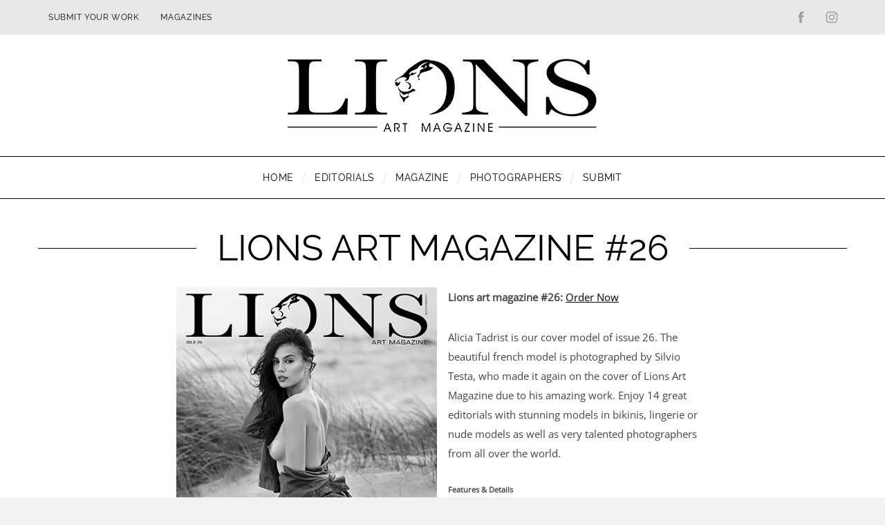

--- FILE ---
content_type: text/html; charset=UTF-8
request_url: https://lionsmag.com/lions-art-magazine-26/
body_size: 34860
content:
<!DOCTYPE html>
<!--[if lt IE 9]><html lang="en-GB" class="oldie"><![endif]-->
<!--[if (gte IE 9) | !(IE)]><!--><html lang="en-GB" class="modern"><!--<![endif]-->
<head>
<meta charset="UTF-8" />
<meta name="viewport" content="width=device-width, initial-scale=1" />
<!--[if IE]><meta http-equiv='X-UA-Compatible' content='IE=edge,chrome=1'><![endif]-->
<meta name='robots' content='index, follow, max-image-preview:large, max-snippet:-1, max-video-preview:-1' />

	<!-- This site is optimized with the Yoast SEO plugin v26.7 - https://yoast.com/wordpress/plugins/seo/ -->
	<title>Issue 26 nude art photography featuring 14 beautiful nude models</title>
	<meta name="description" content="Nude model photography Issue 26 featuring 14 models like you have never seen them before! Alicia Tadrist by Sylvio Testa on our cover." />
	<link rel="canonical" href="https://lionsmag.com/lions-art-magazine-26/" />
	<meta property="og:locale" content="en_GB" />
	<meta property="og:type" content="article" />
	<meta property="og:title" content="Issue 26 nude art photography featuring 14 beautiful nude models" />
	<meta property="og:description" content="Nude model photography Issue 26 featuring 14 models like you have never seen them before! Alicia Tadrist by Sylvio Testa on our cover." />
	<meta property="og:url" content="https://lionsmag.com/lions-art-magazine-26/" />
	<meta property="og:site_name" content="LIONS Art Magazine" />
	<meta property="article:publisher" content="https://www.facebook.com/lionsmag" />
	<meta property="article:published_time" content="2019-10-25T05:25:31+00:00" />
	<meta property="article:modified_time" content="2020-12-26T22:04:21+00:00" />
	<meta property="og:image" content="https://lionsmag.com/wp-content/uploads/2019/10/Lions_Art_Magazine_nude_magazine_7.jpg" />
	<meta property="og:image:width" content="1920" />
	<meta property="og:image:height" content="1280" />
	<meta property="og:image:type" content="image/jpeg" />
	<meta name="author" content="lionsmag" />
	<meta name="twitter:card" content="summary_large_image" />
	<meta name="twitter:creator" content="@lionsmagazine" />
	<meta name="twitter:label1" content="Written by" />
	<meta name="twitter:data1" content="lionsmag" />
	<meta name="twitter:label2" content="Estimated reading time" />
	<meta name="twitter:data2" content="1 minute" />
	<script type="application/ld+json" class="yoast-schema-graph">{"@context":"https://schema.org","@graph":[{"@type":"Article","@id":"https://lionsmag.com/lions-art-magazine-26/#article","isPartOf":{"@id":"https://lionsmag.com/lions-art-magazine-26/"},"author":{"name":"lionsmag","@id":"https://lionsmag.com/#/schema/person/0cdb33538719aed493327a7433b28a8b"},"headline":"LIONS ART MAGAZINE #26","datePublished":"2019-10-25T05:25:31+00:00","dateModified":"2020-12-26T22:04:21+00:00","mainEntityOfPage":{"@id":"https://lionsmag.com/lions-art-magazine-26/"},"wordCount":217,"publisher":{"@id":"https://lionsmag.com/#organization"},"image":{"@id":"https://lionsmag.com/lions-art-magazine-26/#primaryimage"},"thumbnailUrl":"https://lionsmag.com/wp-content/uploads/2019/10/Lions_Art_Magazine_nude_magazine_7.jpg","keywords":["art","artwork","babes","beach","beachwear","bikini","blackandwhite","body","body art","editorial","lingerie","lionsmag","model","models","nude","nude art","nudes","photographer","photography","photoshooting","swimwear"],"articleSection":["Magazine"],"inLanguage":"en-GB"},{"@type":"WebPage","@id":"https://lionsmag.com/lions-art-magazine-26/","url":"https://lionsmag.com/lions-art-magazine-26/","name":"Issue 26 nude art photography featuring 14 beautiful nude models","isPartOf":{"@id":"https://lionsmag.com/#website"},"primaryImageOfPage":{"@id":"https://lionsmag.com/lions-art-magazine-26/#primaryimage"},"image":{"@id":"https://lionsmag.com/lions-art-magazine-26/#primaryimage"},"thumbnailUrl":"https://lionsmag.com/wp-content/uploads/2019/10/Lions_Art_Magazine_nude_magazine_7.jpg","datePublished":"2019-10-25T05:25:31+00:00","dateModified":"2020-12-26T22:04:21+00:00","description":"Nude model photography Issue 26 featuring 14 models like you have never seen them before! Alicia Tadrist by Sylvio Testa on our cover.","breadcrumb":{"@id":"https://lionsmag.com/lions-art-magazine-26/#breadcrumb"},"inLanguage":"en-GB","potentialAction":[{"@type":"ReadAction","target":["https://lionsmag.com/lions-art-magazine-26/"]}]},{"@type":"ImageObject","inLanguage":"en-GB","@id":"https://lionsmag.com/lions-art-magazine-26/#primaryimage","url":"https://lionsmag.com/wp-content/uploads/2019/10/Lions_Art_Magazine_nude_magazine_7.jpg","contentUrl":"https://lionsmag.com/wp-content/uploads/2019/10/Lions_Art_Magazine_nude_magazine_7.jpg","width":1920,"height":1280},{"@type":"BreadcrumbList","@id":"https://lionsmag.com/lions-art-magazine-26/#breadcrumb","itemListElement":[{"@type":"ListItem","position":1,"name":"Home","item":"https://lionsmag.com/"},{"@type":"ListItem","position":2,"name":"All Posts","item":"https://lionsmag.com/all-posts/"},{"@type":"ListItem","position":3,"name":"LIONS ART MAGAZINE #26"}]},{"@type":"WebSite","@id":"https://lionsmag.com/#website","url":"https://lionsmag.com/","name":"LIONS Art Magazine","description":"Photography Magazine","publisher":{"@id":"https://lionsmag.com/#organization"},"potentialAction":[{"@type":"SearchAction","target":{"@type":"EntryPoint","urlTemplate":"https://lionsmag.com/?s={search_term_string}"},"query-input":{"@type":"PropertyValueSpecification","valueRequired":true,"valueName":"search_term_string"}}],"inLanguage":"en-GB"},{"@type":"Organization","@id":"https://lionsmag.com/#organization","name":"LIONS - Nude Photography Magazine.","url":"https://lionsmag.com/","logo":{"@type":"ImageObject","inLanguage":"en-GB","@id":"https://lionsmag.com/#/schema/logo/image/","url":"https://lionsmag.com/wp-content/uploads/2015/08/Logo-Lions-1.png","contentUrl":"https://lionsmag.com/wp-content/uploads/2015/08/Logo-Lions-1.png","width":560,"height":113,"caption":"LIONS - Nude Photography Magazine."},"image":{"@id":"https://lionsmag.com/#/schema/logo/image/"},"sameAs":["https://www.facebook.com/lionsmag","https://www.instagram.com/lionsmag/"]},{"@type":"Person","@id":"https://lionsmag.com/#/schema/person/0cdb33538719aed493327a7433b28a8b","name":"lionsmag","image":{"@type":"ImageObject","inLanguage":"en-GB","@id":"https://lionsmag.com/#/schema/person/image/","url":"https://secure.gravatar.com/avatar/5aec135b2278b3c20685d9a15f97099490b3caf0463100ba5bb2bf678661dfbe?s=96&d=mm&r=g","contentUrl":"https://secure.gravatar.com/avatar/5aec135b2278b3c20685d9a15f97099490b3caf0463100ba5bb2bf678661dfbe?s=96&d=mm&r=g","caption":"lionsmag"},"sameAs":["https://lionsmag.com","https://www.instagram.com/lionsmag/","https://x.com/lionsmagazine"]}]}</script>
	<!-- / Yoast SEO plugin. -->




<link rel="alternate" type="application/rss+xml" title="LIONS Art Magazine &raquo; Feed" href="https://lionsmag.com/feed/" />
<link rel="alternate" title="oEmbed (JSON)" type="application/json+oembed" href="https://lionsmag.com/wp-json/oembed/1.0/embed?url=https%3A%2F%2Flionsmag.com%2Flions-art-magazine-26%2F" />
<link rel="alternate" title="oEmbed (XML)" type="text/xml+oembed" href="https://lionsmag.com/wp-json/oembed/1.0/embed?url=https%3A%2F%2Flionsmag.com%2Flions-art-magazine-26%2F&#038;format=xml" />
<style id='wp-img-auto-sizes-contain-inline-css' type='text/css'>
img:is([sizes=auto i],[sizes^="auto," i]){contain-intrinsic-size:3000px 1500px}
/*# sourceURL=wp-img-auto-sizes-contain-inline-css */
</style>
<link rel='stylesheet' id='sbi_styles-css' href='https://lionsmag.com/wp-content/plugins/instagram-feed/css/sbi-styles.min.css?ver=6.10.0' type='text/css' media='all' />
<style id='wp-emoji-styles-inline-css' type='text/css'>

	img.wp-smiley, img.emoji {
		display: inline !important;
		border: none !important;
		box-shadow: none !important;
		height: 1em !important;
		width: 1em !important;
		margin: 0 0.07em !important;
		vertical-align: -0.1em !important;
		background: none !important;
		padding: 0 !important;
	}
/*# sourceURL=wp-emoji-styles-inline-css */
</style>
<style id='wp-block-library-inline-css' type='text/css'>
:root{--wp-block-synced-color:#7a00df;--wp-block-synced-color--rgb:122,0,223;--wp-bound-block-color:var(--wp-block-synced-color);--wp-editor-canvas-background:#ddd;--wp-admin-theme-color:#007cba;--wp-admin-theme-color--rgb:0,124,186;--wp-admin-theme-color-darker-10:#006ba1;--wp-admin-theme-color-darker-10--rgb:0,107,160.5;--wp-admin-theme-color-darker-20:#005a87;--wp-admin-theme-color-darker-20--rgb:0,90,135;--wp-admin-border-width-focus:2px}@media (min-resolution:192dpi){:root{--wp-admin-border-width-focus:1.5px}}.wp-element-button{cursor:pointer}:root .has-very-light-gray-background-color{background-color:#eee}:root .has-very-dark-gray-background-color{background-color:#313131}:root .has-very-light-gray-color{color:#eee}:root .has-very-dark-gray-color{color:#313131}:root .has-vivid-green-cyan-to-vivid-cyan-blue-gradient-background{background:linear-gradient(135deg,#00d084,#0693e3)}:root .has-purple-crush-gradient-background{background:linear-gradient(135deg,#34e2e4,#4721fb 50%,#ab1dfe)}:root .has-hazy-dawn-gradient-background{background:linear-gradient(135deg,#faaca8,#dad0ec)}:root .has-subdued-olive-gradient-background{background:linear-gradient(135deg,#fafae1,#67a671)}:root .has-atomic-cream-gradient-background{background:linear-gradient(135deg,#fdd79a,#004a59)}:root .has-nightshade-gradient-background{background:linear-gradient(135deg,#330968,#31cdcf)}:root .has-midnight-gradient-background{background:linear-gradient(135deg,#020381,#2874fc)}:root{--wp--preset--font-size--normal:16px;--wp--preset--font-size--huge:42px}.has-regular-font-size{font-size:1em}.has-larger-font-size{font-size:2.625em}.has-normal-font-size{font-size:var(--wp--preset--font-size--normal)}.has-huge-font-size{font-size:var(--wp--preset--font-size--huge)}.has-text-align-center{text-align:center}.has-text-align-left{text-align:left}.has-text-align-right{text-align:right}.has-fit-text{white-space:nowrap!important}#end-resizable-editor-section{display:none}.aligncenter{clear:both}.items-justified-left{justify-content:flex-start}.items-justified-center{justify-content:center}.items-justified-right{justify-content:flex-end}.items-justified-space-between{justify-content:space-between}.screen-reader-text{border:0;clip-path:inset(50%);height:1px;margin:-1px;overflow:hidden;padding:0;position:absolute;width:1px;word-wrap:normal!important}.screen-reader-text:focus{background-color:#ddd;clip-path:none;color:#444;display:block;font-size:1em;height:auto;left:5px;line-height:normal;padding:15px 23px 14px;text-decoration:none;top:5px;width:auto;z-index:100000}html :where(.has-border-color){border-style:solid}html :where([style*=border-top-color]){border-top-style:solid}html :where([style*=border-right-color]){border-right-style:solid}html :where([style*=border-bottom-color]){border-bottom-style:solid}html :where([style*=border-left-color]){border-left-style:solid}html :where([style*=border-width]){border-style:solid}html :where([style*=border-top-width]){border-top-style:solid}html :where([style*=border-right-width]){border-right-style:solid}html :where([style*=border-bottom-width]){border-bottom-style:solid}html :where([style*=border-left-width]){border-left-style:solid}html :where(img[class*=wp-image-]){height:auto;max-width:100%}:where(figure){margin:0 0 1em}html :where(.is-position-sticky){--wp-admin--admin-bar--position-offset:var(--wp-admin--admin-bar--height,0px)}@media screen and (max-width:600px){html :where(.is-position-sticky){--wp-admin--admin-bar--position-offset:0px}}

/*# sourceURL=wp-block-library-inline-css */
</style><style id='global-styles-inline-css' type='text/css'>
:root{--wp--preset--aspect-ratio--square: 1;--wp--preset--aspect-ratio--4-3: 4/3;--wp--preset--aspect-ratio--3-4: 3/4;--wp--preset--aspect-ratio--3-2: 3/2;--wp--preset--aspect-ratio--2-3: 2/3;--wp--preset--aspect-ratio--16-9: 16/9;--wp--preset--aspect-ratio--9-16: 9/16;--wp--preset--color--black: #000000;--wp--preset--color--cyan-bluish-gray: #abb8c3;--wp--preset--color--white: #ffffff;--wp--preset--color--pale-pink: #f78da7;--wp--preset--color--vivid-red: #cf2e2e;--wp--preset--color--luminous-vivid-orange: #ff6900;--wp--preset--color--luminous-vivid-amber: #fcb900;--wp--preset--color--light-green-cyan: #7bdcb5;--wp--preset--color--vivid-green-cyan: #00d084;--wp--preset--color--pale-cyan-blue: #8ed1fc;--wp--preset--color--vivid-cyan-blue: #0693e3;--wp--preset--color--vivid-purple: #9b51e0;--wp--preset--gradient--vivid-cyan-blue-to-vivid-purple: linear-gradient(135deg,rgb(6,147,227) 0%,rgb(155,81,224) 100%);--wp--preset--gradient--light-green-cyan-to-vivid-green-cyan: linear-gradient(135deg,rgb(122,220,180) 0%,rgb(0,208,130) 100%);--wp--preset--gradient--luminous-vivid-amber-to-luminous-vivid-orange: linear-gradient(135deg,rgb(252,185,0) 0%,rgb(255,105,0) 100%);--wp--preset--gradient--luminous-vivid-orange-to-vivid-red: linear-gradient(135deg,rgb(255,105,0) 0%,rgb(207,46,46) 100%);--wp--preset--gradient--very-light-gray-to-cyan-bluish-gray: linear-gradient(135deg,rgb(238,238,238) 0%,rgb(169,184,195) 100%);--wp--preset--gradient--cool-to-warm-spectrum: linear-gradient(135deg,rgb(74,234,220) 0%,rgb(151,120,209) 20%,rgb(207,42,186) 40%,rgb(238,44,130) 60%,rgb(251,105,98) 80%,rgb(254,248,76) 100%);--wp--preset--gradient--blush-light-purple: linear-gradient(135deg,rgb(255,206,236) 0%,rgb(152,150,240) 100%);--wp--preset--gradient--blush-bordeaux: linear-gradient(135deg,rgb(254,205,165) 0%,rgb(254,45,45) 50%,rgb(107,0,62) 100%);--wp--preset--gradient--luminous-dusk: linear-gradient(135deg,rgb(255,203,112) 0%,rgb(199,81,192) 50%,rgb(65,88,208) 100%);--wp--preset--gradient--pale-ocean: linear-gradient(135deg,rgb(255,245,203) 0%,rgb(182,227,212) 50%,rgb(51,167,181) 100%);--wp--preset--gradient--electric-grass: linear-gradient(135deg,rgb(202,248,128) 0%,rgb(113,206,126) 100%);--wp--preset--gradient--midnight: linear-gradient(135deg,rgb(2,3,129) 0%,rgb(40,116,252) 100%);--wp--preset--font-size--small: 13px;--wp--preset--font-size--medium: 20px;--wp--preset--font-size--large: 36px;--wp--preset--font-size--x-large: 42px;--wp--preset--spacing--20: 0.44rem;--wp--preset--spacing--30: 0.67rem;--wp--preset--spacing--40: 1rem;--wp--preset--spacing--50: 1.5rem;--wp--preset--spacing--60: 2.25rem;--wp--preset--spacing--70: 3.38rem;--wp--preset--spacing--80: 5.06rem;--wp--preset--shadow--natural: 6px 6px 9px rgba(0, 0, 0, 0.2);--wp--preset--shadow--deep: 12px 12px 50px rgba(0, 0, 0, 0.4);--wp--preset--shadow--sharp: 6px 6px 0px rgba(0, 0, 0, 0.2);--wp--preset--shadow--outlined: 6px 6px 0px -3px rgb(255, 255, 255), 6px 6px rgb(0, 0, 0);--wp--preset--shadow--crisp: 6px 6px 0px rgb(0, 0, 0);}:where(.is-layout-flex){gap: 0.5em;}:where(.is-layout-grid){gap: 0.5em;}body .is-layout-flex{display: flex;}.is-layout-flex{flex-wrap: wrap;align-items: center;}.is-layout-flex > :is(*, div){margin: 0;}body .is-layout-grid{display: grid;}.is-layout-grid > :is(*, div){margin: 0;}:where(.wp-block-columns.is-layout-flex){gap: 2em;}:where(.wp-block-columns.is-layout-grid){gap: 2em;}:where(.wp-block-post-template.is-layout-flex){gap: 1.25em;}:where(.wp-block-post-template.is-layout-grid){gap: 1.25em;}.has-black-color{color: var(--wp--preset--color--black) !important;}.has-cyan-bluish-gray-color{color: var(--wp--preset--color--cyan-bluish-gray) !important;}.has-white-color{color: var(--wp--preset--color--white) !important;}.has-pale-pink-color{color: var(--wp--preset--color--pale-pink) !important;}.has-vivid-red-color{color: var(--wp--preset--color--vivid-red) !important;}.has-luminous-vivid-orange-color{color: var(--wp--preset--color--luminous-vivid-orange) !important;}.has-luminous-vivid-amber-color{color: var(--wp--preset--color--luminous-vivid-amber) !important;}.has-light-green-cyan-color{color: var(--wp--preset--color--light-green-cyan) !important;}.has-vivid-green-cyan-color{color: var(--wp--preset--color--vivid-green-cyan) !important;}.has-pale-cyan-blue-color{color: var(--wp--preset--color--pale-cyan-blue) !important;}.has-vivid-cyan-blue-color{color: var(--wp--preset--color--vivid-cyan-blue) !important;}.has-vivid-purple-color{color: var(--wp--preset--color--vivid-purple) !important;}.has-black-background-color{background-color: var(--wp--preset--color--black) !important;}.has-cyan-bluish-gray-background-color{background-color: var(--wp--preset--color--cyan-bluish-gray) !important;}.has-white-background-color{background-color: var(--wp--preset--color--white) !important;}.has-pale-pink-background-color{background-color: var(--wp--preset--color--pale-pink) !important;}.has-vivid-red-background-color{background-color: var(--wp--preset--color--vivid-red) !important;}.has-luminous-vivid-orange-background-color{background-color: var(--wp--preset--color--luminous-vivid-orange) !important;}.has-luminous-vivid-amber-background-color{background-color: var(--wp--preset--color--luminous-vivid-amber) !important;}.has-light-green-cyan-background-color{background-color: var(--wp--preset--color--light-green-cyan) !important;}.has-vivid-green-cyan-background-color{background-color: var(--wp--preset--color--vivid-green-cyan) !important;}.has-pale-cyan-blue-background-color{background-color: var(--wp--preset--color--pale-cyan-blue) !important;}.has-vivid-cyan-blue-background-color{background-color: var(--wp--preset--color--vivid-cyan-blue) !important;}.has-vivid-purple-background-color{background-color: var(--wp--preset--color--vivid-purple) !important;}.has-black-border-color{border-color: var(--wp--preset--color--black) !important;}.has-cyan-bluish-gray-border-color{border-color: var(--wp--preset--color--cyan-bluish-gray) !important;}.has-white-border-color{border-color: var(--wp--preset--color--white) !important;}.has-pale-pink-border-color{border-color: var(--wp--preset--color--pale-pink) !important;}.has-vivid-red-border-color{border-color: var(--wp--preset--color--vivid-red) !important;}.has-luminous-vivid-orange-border-color{border-color: var(--wp--preset--color--luminous-vivid-orange) !important;}.has-luminous-vivid-amber-border-color{border-color: var(--wp--preset--color--luminous-vivid-amber) !important;}.has-light-green-cyan-border-color{border-color: var(--wp--preset--color--light-green-cyan) !important;}.has-vivid-green-cyan-border-color{border-color: var(--wp--preset--color--vivid-green-cyan) !important;}.has-pale-cyan-blue-border-color{border-color: var(--wp--preset--color--pale-cyan-blue) !important;}.has-vivid-cyan-blue-border-color{border-color: var(--wp--preset--color--vivid-cyan-blue) !important;}.has-vivid-purple-border-color{border-color: var(--wp--preset--color--vivid-purple) !important;}.has-vivid-cyan-blue-to-vivid-purple-gradient-background{background: var(--wp--preset--gradient--vivid-cyan-blue-to-vivid-purple) !important;}.has-light-green-cyan-to-vivid-green-cyan-gradient-background{background: var(--wp--preset--gradient--light-green-cyan-to-vivid-green-cyan) !important;}.has-luminous-vivid-amber-to-luminous-vivid-orange-gradient-background{background: var(--wp--preset--gradient--luminous-vivid-amber-to-luminous-vivid-orange) !important;}.has-luminous-vivid-orange-to-vivid-red-gradient-background{background: var(--wp--preset--gradient--luminous-vivid-orange-to-vivid-red) !important;}.has-very-light-gray-to-cyan-bluish-gray-gradient-background{background: var(--wp--preset--gradient--very-light-gray-to-cyan-bluish-gray) !important;}.has-cool-to-warm-spectrum-gradient-background{background: var(--wp--preset--gradient--cool-to-warm-spectrum) !important;}.has-blush-light-purple-gradient-background{background: var(--wp--preset--gradient--blush-light-purple) !important;}.has-blush-bordeaux-gradient-background{background: var(--wp--preset--gradient--blush-bordeaux) !important;}.has-luminous-dusk-gradient-background{background: var(--wp--preset--gradient--luminous-dusk) !important;}.has-pale-ocean-gradient-background{background: var(--wp--preset--gradient--pale-ocean) !important;}.has-electric-grass-gradient-background{background: var(--wp--preset--gradient--electric-grass) !important;}.has-midnight-gradient-background{background: var(--wp--preset--gradient--midnight) !important;}.has-small-font-size{font-size: var(--wp--preset--font-size--small) !important;}.has-medium-font-size{font-size: var(--wp--preset--font-size--medium) !important;}.has-large-font-size{font-size: var(--wp--preset--font-size--large) !important;}.has-x-large-font-size{font-size: var(--wp--preset--font-size--x-large) !important;}
/*# sourceURL=global-styles-inline-css */
</style>

<style id='classic-theme-styles-inline-css' type='text/css'>
/*! This file is auto-generated */
.wp-block-button__link{color:#fff;background-color:#32373c;border-radius:9999px;box-shadow:none;text-decoration:none;padding:calc(.667em + 2px) calc(1.333em + 2px);font-size:1.125em}.wp-block-file__button{background:#32373c;color:#fff;text-decoration:none}
/*# sourceURL=/wp-includes/css/classic-themes.min.css */
</style>
<link rel='stylesheet' id='dashicons-css' href='https://lionsmag.com/wp-includes/css/dashicons.min.css?ver=6.9' type='text/css' media='all' />
<link rel='stylesheet' id='admin-bar-css' href='https://lionsmag.com/wp-includes/css/admin-bar.min.css?ver=6.9' type='text/css' media='all' />
<style id='admin-bar-inline-css' type='text/css'>

    /* Hide CanvasJS credits for P404 charts specifically */
    #p404RedirectChart .canvasjs-chart-credit {
        display: none !important;
    }
    
    #p404RedirectChart canvas {
        border-radius: 6px;
    }

    .p404-redirect-adminbar-weekly-title {
        font-weight: bold;
        font-size: 14px;
        color: #fff;
        margin-bottom: 6px;
    }

    #wpadminbar #wp-admin-bar-p404_free_top_button .ab-icon:before {
        content: "\f103";
        color: #dc3545;
        top: 3px;
    }
    
    #wp-admin-bar-p404_free_top_button .ab-item {
        min-width: 80px !important;
        padding: 0px !important;
    }
    
    /* Ensure proper positioning and z-index for P404 dropdown */
    .p404-redirect-adminbar-dropdown-wrap { 
        min-width: 0; 
        padding: 0;
        position: static !important;
    }
    
    #wpadminbar #wp-admin-bar-p404_free_top_button_dropdown {
        position: static !important;
    }
    
    #wpadminbar #wp-admin-bar-p404_free_top_button_dropdown .ab-item {
        padding: 0 !important;
        margin: 0 !important;
    }
    
    .p404-redirect-dropdown-container {
        min-width: 340px;
        padding: 18px 18px 12px 18px;
        background: #23282d !important;
        color: #fff;
        border-radius: 12px;
        box-shadow: 0 8px 32px rgba(0,0,0,0.25);
        margin-top: 10px;
        position: relative !important;
        z-index: 999999 !important;
        display: block !important;
        border: 1px solid #444;
    }
    
    /* Ensure P404 dropdown appears on hover */
    #wpadminbar #wp-admin-bar-p404_free_top_button .p404-redirect-dropdown-container { 
        display: none !important;
    }
    
    #wpadminbar #wp-admin-bar-p404_free_top_button:hover .p404-redirect-dropdown-container { 
        display: block !important;
    }
    
    #wpadminbar #wp-admin-bar-p404_free_top_button:hover #wp-admin-bar-p404_free_top_button_dropdown .p404-redirect-dropdown-container {
        display: block !important;
    }
    
    .p404-redirect-card {
        background: #2c3338;
        border-radius: 8px;
        padding: 18px 18px 12px 18px;
        box-shadow: 0 2px 8px rgba(0,0,0,0.07);
        display: flex;
        flex-direction: column;
        align-items: flex-start;
        border: 1px solid #444;
    }
    
    .p404-redirect-btn {
        display: inline-block;
        background: #dc3545;
        color: #fff !important;
        font-weight: bold;
        padding: 5px 22px;
        border-radius: 8px;
        text-decoration: none;
        font-size: 17px;
        transition: background 0.2s, box-shadow 0.2s;
        margin-top: 8px;
        box-shadow: 0 2px 8px rgba(220,53,69,0.15);
        text-align: center;
        line-height: 1.6;
    }
    
    .p404-redirect-btn:hover {
        background: #c82333;
        color: #fff !important;
        box-shadow: 0 4px 16px rgba(220,53,69,0.25);
    }
    
    /* Prevent conflicts with other admin bar dropdowns */
    #wpadminbar .ab-top-menu > li:hover > .ab-item,
    #wpadminbar .ab-top-menu > li.hover > .ab-item {
        z-index: auto;
    }
    
    #wpadminbar #wp-admin-bar-p404_free_top_button:hover > .ab-item {
        z-index: 999998 !important;
    }
    
/*# sourceURL=admin-bar-inline-css */
</style>
<link rel='stylesheet' id='contact-form-7-css' href='https://lionsmag.com/wp-content/plugins/contact-form-7/includes/css/styles.css?ver=6.1.4' type='text/css' media='all' />
<link rel='stylesheet' id='sc-frontend-style-css' href='https://lionsmag.com/wp-content/plugins/shortcodes-indep/css/frontend-style.css?ver=6.9' type='text/css' media='all' />
<link rel='stylesheet' id='main-style-css' href='https://lionsmag.com/wp-content/themes/simplemag/style.css?ver=5.2' type='text/css' media='all' />
<link rel='stylesheet' id='simplemag-addons-style-css' href='https://lionsmag.com/wp-content/plugins/simplemag-addons/css/style.css?ver=6.9' type='text/css' media='all' />
<link rel="preload" as="style" href="//lionsmag.com/wp-content/uploads/omgf/omgf-stylesheet-125/omgf-stylesheet-125.css?ver=1665674468" /><link rel="stylesheet" href="//lionsmag.com/wp-content/uploads/omgf/omgf-stylesheet-125/omgf-stylesheet-125.css?ver=1665674468" media="print" onload="this.media='all'"><noscript><link rel="stylesheet" href="//lionsmag.com/wp-content/uploads/omgf/omgf-stylesheet-125/omgf-stylesheet-125.css?ver=1665674468" /></noscript><style id='simplemag-inline-css-inline-css' type='text/css'>
:root { --site-background:#fff; --site-color:#444; } .header .logo { max-width: 460px; } .lines-button .lines, .lines-button .lines:after, .lines-button .lines:before { background: #0a0a0a; } .top-strip .search-reveal svg { fill: #0a0a0a; } .main-menu .sub-links .active-link, .main-menu .mega-menu-item:hover .item-title a, .main-menu > ul > .sub-menu-columns > .sub-menu > .sub-links > li > a { color: #ff910c; } .main-menu .sub-menu-two-columns > .sub-menu > .sub-links li a:after { background-color: #ff910c; } .main-menu .posts-loading:after { border-top-color: #ff910c; border-bottom-color: #ff910c; } .secondary-menu ul > li:hover > a { color: #ff890c; } .main-menu > ul > .link-arrow > a:after { border-color: transparent transparent #ff910c; } .main-menu > ul > li > .sub-menu { border-top-color: #ff910c; } .main-menu .mega-menu-container .mega-menu-posts-title:hover:after { color: #ffffff; } .content-over-image-tint .entry-image:before, .content-over-image-tint.full-width-image:before { opacity: 0.1; } .content-over-image-tint:hover .entry-image:before, .content-over-image-tint.full-width-image:hover:before, .content-over-image-tint .gallery-item:not(.slick-active) .entry-image:before { opacity: 0.4; } .sidebar .widget { border-bottom-color: #a3a3a3; } .footer-sidebar .widget_rss li:after, .footer-sidebar .widget_pages li:after, .footer-sidebar .widget_nav_menu li:after, .footer-sidebar .widget_categories ul li:after, .footer-sidebar .widget_recent_entries li:after, .footer-sidebar .widget_recent_comments li:after, .widget_nav_menu li:not(:last-of-type):after { background-color: #585b61; } .entry-title { text-transform: capitalize; } @media only screen and (min-width: 960px) { .full-width-media .gallery-carousel,.full-width-media .gallery-carousel .gallery-item, .full-width-media .gallery-carousel .gallery-item img { height: 900px; } } .title-with-sep {background: url("https://lionsmag.com/wp-content/themes/simplemag/images/section-header.png") repeat-x 0 50%; }/* Custom CSS */.posts-slider.loading li, .posts-slider .slides li { max-height:900px; } .ltr .entry-content &gt; p:first-of-type:first-letter { padding:0; float:none; font-size:inherit; line-height:inherit; }
/*# sourceURL=simplemag-inline-css-inline-css */
</style>
<script type="text/javascript" src="https://lionsmag.com/wp-includes/js/jquery/jquery.min.js?ver=3.7.1" id="jquery-core-js"></script>
<link rel="https://api.w.org/" href="https://lionsmag.com/wp-json/" /><link rel="alternate" title="JSON" type="application/json" href="https://lionsmag.com/wp-json/wp/v2/posts/9540" /><link rel="EditURI" type="application/rsd+xml" title="RSD" href="https://lionsmag.com/xmlrpc.php?rsd" />
<meta name="generator" content="WordPress 6.9" />
<link rel='shortlink' href='https://lionsmag.com/?p=9540' />
<meta name="generator" content="Redux 4.5.9" /><!-- Analytics by WP Statistics - https://wp-statistics.com -->
<link rel="icon" href="https://lionsmag.com/wp-content/uploads/2020/12/cropped-leo-1-32x32.png" sizes="32x32" />
<link rel="icon" href="https://lionsmag.com/wp-content/uploads/2020/12/cropped-leo-1-192x192.png" sizes="192x192" />
<link rel="apple-touch-icon" href="https://lionsmag.com/wp-content/uploads/2020/12/cropped-leo-1-180x180.png" />
<meta name="msapplication-TileImage" content="https://lionsmag.com/wp-content/uploads/2020/12/cropped-leo-1-270x270.png" />
<style id="ti_option-dynamic-css" title="dynamic-css" class="redux-options-output">:root{--font_titles-font-family:Raleway;--font_titles-font-weight:400;--font_titles-subsets:latin;--titles_size-font-size:26px;--post_item_titles_size-font-size:20px;--single_font_size-font-size:52px;--font_text-font-family:Open Sans;--font_text-font-weight:400;--font_text-subsets:latin;--entry_content_font-font-size:15px;--entry_content_font-line-height:28px;--footer_color:#303030;--footer_text:#c9c9c9;--footer_links-regular:#c9c9c9;--footer_links-hover:#ff910c;}.menu-item a, .entry-meta, .see-more span, .read-more, .read-more-link, .nav-title, .related-posts-tabs li a, #submit, .copyright, .copyright a{font-family:Raleway;font-weight:400;font-style:normal;}.secondary-menu > ul > li{font-size:12px;}.main-menu > ul > li{font-size:14px;}body{background-color:#f2f2f2;}.score-line span i, .widget_ti_most_commented span i{color:#222222;}#masthead{background-color:#ffffff;}.top-strip, .secondary-menu .sub-menu, .top-strip .search-form input[type="text"], .top-strip .social li ul{background-color:#e8e8e8;}.secondary-menu li{color:#0a0a0a;}.secondary-menu li:hover{color:#ff890c;}.top-strip .social li a{color:#a0a0a0;}.main-menu-container,.sticky-active .main-menu-fixed{background-color:#ffffff;}.main-menu > ul > li{color:#000;}.main-menu > ul > li:hover{color:#f48200;}.main-menu > ul > li > a > span:after{color:#eeeeee;}.main-menu-container{border-top:1px solid #000;}.main-menu-container{border-bottom:1px solid #000;}.main-menu .sub-menu{background-color:#000000;}.main-menu .sub-menu a, .main-menu .mega-menu-container .mega-menu-posts-title{color:#ffffff;}.main-menu .sub-menu a:hover, .main-menu .mega-menu-container .mega-menu-posts-title:hover{color:#ff910c;}.modern .content-over-image-tint .entry-image:before, .modern .content-over-image-tint.full-width-image:before{background-color:#000000;}.sidebar{border-top:1px solid #a3a3a3;border-bottom:1px solid #a3a3a3;border-left:1px solid #a3a3a3;border-right:1px solid #a3a3a3;}.slide-dock{background-color:#ffffff;}.slide-dock h3, .slide-dock p{color:#000000;}.slide-dock .entry-meta a, .slide-dock h4 a{color:#000000;}.footer-sidebar .widget h3{color:#ff910c;}.footer-sidebar .rating-total-indicator .sides span, .footer-sidebar .widget_ti_most_commented span{background-color:#ff910c;}.footer-sidebar .widget_ti_most_commented span i:before{border-top-color:#ff910c;}.footer-sidebar .widget-area:before, .footer-sidebar .widget{border-top:1px dotted #585b61;border-bottom:1px dotted #585b61;border-left:1px dotted #585b61;border-right:1px dotted #585b61;}.full-width-sidebar{background-color:#f8f8f8;}.full-width-sidebar, .full-width-sidebar a{color:#000000;}.copyright{background-color:#1c1c1c;}.copyright, .copyright a{color:#c4c4c4;}</style><link rel='stylesheet' id='redux-custom-fonts-css' href='//lionsmag.com/wp-content/uploads/redux/custom-fonts/fonts.css?ver=1674162770' type='text/css' media='all' />
<link rel='stylesheet' id='metaslider-flex-slider-css' href='https://lionsmag.com/wp-content/plugins/ml-slider/assets/sliders/flexslider/flexslider.css?ver=3.104.0' type='text/css' media='all' property='stylesheet' />
<link rel='stylesheet' id='metaslider-public-css' href='https://lionsmag.com/wp-content/plugins/ml-slider/assets/metaslider/public.css?ver=3.104.0' type='text/css' media='all' property='stylesheet' />
<style id='metaslider-public-inline-css' type='text/css'>

        #metaslider_5698.flexslider .slides li {margin-right: 20px !important;}@media only screen and (max-width: 767px) { .hide-arrows-smartphone .flex-direction-nav, .hide-navigation-smartphone .flex-control-paging, .hide-navigation-smartphone .flex-control-nav, .hide-navigation-smartphone .filmstrip, .hide-slideshow-smartphone, .metaslider-hidden-content.hide-smartphone{ display: none!important; }}@media only screen and (min-width : 768px) and (max-width: 1023px) { .hide-arrows-tablet .flex-direction-nav, .hide-navigation-tablet .flex-control-paging, .hide-navigation-tablet .flex-control-nav, .hide-navigation-tablet .filmstrip, .hide-slideshow-tablet, .metaslider-hidden-content.hide-tablet{ display: none!important; }}@media only screen and (min-width : 1024px) and (max-width: 1439px) { .hide-arrows-laptop .flex-direction-nav, .hide-navigation-laptop .flex-control-paging, .hide-navigation-laptop .flex-control-nav, .hide-navigation-laptop .filmstrip, .hide-slideshow-laptop, .metaslider-hidden-content.hide-laptop{ display: none!important; }}@media only screen and (min-width : 1440px) { .hide-arrows-desktop .flex-direction-nav, .hide-navigation-desktop .flex-control-paging, .hide-navigation-desktop .flex-control-nav, .hide-navigation-desktop .filmstrip, .hide-slideshow-desktop, .metaslider-hidden-content.hide-desktop{ display: none!important; }}
/*# sourceURL=metaslider-public-inline-css */
</style>
<link rel='stylesheet' id='mailpoet_public-css' href='https://lionsmag.com/wp-content/plugins/mailpoet/assets/dist/css/mailpoet-public.eb66e3ab.css?ver=6.9' type='text/css' media='all' />
<link rel='stylesheet' id='mailpoet_custom_fonts_0-css' href='//lionsmag.com/wp-content/uploads/omgf/mailpoet_custom_fonts_0/mailpoet_custom_fonts_0.css?ver=1665674468' type='text/css' media='all' />
<link rel='stylesheet' id='mailpoet_custom_fonts_1-css' href='//lionsmag.com/wp-content/uploads/omgf/mailpoet_custom_fonts_1/mailpoet_custom_fonts_1.css?ver=1665674468' type='text/css' media='all' />
<link rel='stylesheet' id='mailpoet_custom_fonts_2-css' href='//lionsmag.com/wp-content/uploads/omgf/mailpoet_custom_fonts_2/mailpoet_custom_fonts_2.css?ver=1665674468' type='text/css' media='all' />
</head>

<body class="wp-singular post-template-default single single-post postid-9540 single-format-standard wp-embed-responsive wp-theme-simplemag metaslider-plugin sm-5.2 ltr single-magazine layout-boxed">

    <section class="no-print top-strip">

        
        <div class="wrapper">

            <a href="#" id="mobile-menu-toggle" class="lines-button">
                <span class="lines"></span>
            </a>

            
            <nav class="secondary-menu"><ul id="menu-top-menu" class="menu"><li id="menu-item-6705" class="menu-item menu-item-type-post_type menu-item-object-page menu-item-6705"><a href="https://lionsmag.com/submissions/">Submit Your Work</a></li>
<li id="menu-item-10680" class="menu-item menu-item-type-post_type menu-item-object-page menu-item-10680"><a href="https://lionsmag.com/lions-art-magazine/">Magazines</a></li>
</ul></nav>
            
                <div class="right-side">
                    <ul class="social">
		<li><a href="#" class="social-share-link"><svg class="sm-svg-icon icon-share" width="22" height="22" aria-hidden="true" role="img" focusable="false" xmlns="http://www.w3.org/2000/svg" viewBox="0 0 1792 1792"><path d="M1792 640q0 26-19 45l-512 512q-19 19-45 19t-45-19-19-45V896H928q-98 0-175.5 6t-154 21.5-133 42.5-105.5 69.5-80 101-48.5 138.5-17.5 181q0 55 5 123 0 6 2.5 23.5t2.5 26.5q0 15-8.5 25t-23.5 10q-16 0-28-17-7-9-13-22t-13.5-30-10.5-24Q0 1286 0 1120q0-199 53-333 162-403 875-403h224V128q0-26 19-45t45-19 45 19l512 512q19 19 19 45z"></path></svg></a>
			<ul><li><a href="https://www.facebook.com/lionsmag" class="link-facebook" target="_blank"><svg class="sm-svg-icon icon-facebook" width="22" height="22" aria-hidden="true" role="img" focusable="false" viewBox="0 0 24 24" version="1.1" xmlns="http://www.w3.org/2000/svg" xmlns:xlink="http://www.w3.org/1999/xlink"><path d="M15.717 8.828h-2.848V6.96c0-.701.465-.865.792-.865h2.01V3.011L12.903 3C9.83 3 9.131 5.3 9.131 6.773v2.055H7.353v3.179h1.778V21h3.738v-8.993h2.522l.326-3.179z"/></svg></a></li><li><a href="https://instagram.com/lionsmag" class="link-instagram" target="_blank"><svg class="sm-svg-icon icon-instagram" width="22" height="22" aria-hidden="true" role="img" focusable="false" viewBox="0 0 24 24" version="1.1" xmlns="http://www.w3.org/2000/svg" xmlns:xlink="http://www.w3.org/1999/xlink"><path d="M12,4.622c2.403,0,2.688,0.009,3.637,0.052c0.877,0.04,1.354,0.187,1.671,0.31c0.42,0.163,0.72,0.358,1.035,0.673 c0.315,0.315,0.51,0.615,0.673,1.035c0.123,0.317,0.27,0.794,0.31,1.671c0.043,0.949,0.052,1.234,0.052,3.637 s-0.009,2.688-0.052,3.637c-0.04,0.877-0.187,1.354-0.31,1.671c-0.163,0.42-0.358,0.72-0.673,1.035 c-0.315,0.315-0.615,0.51-1.035,0.673c-0.317,0.123-0.794,0.27-1.671,0.31c-0.949,0.043-1.233,0.052-3.637,0.052 s-2.688-0.009-3.637-0.052c-0.877-0.04-1.354-0.187-1.671-0.31c-0.42-0.163-0.72-0.358-1.035-0.673 c-0.315-0.315-0.51-0.615-0.673-1.035c-0.123-0.317-0.27-0.794-0.31-1.671C4.631,14.688,4.622,14.403,4.622,12 s0.009-2.688,0.052-3.637c0.04-0.877,0.187-1.354,0.31-1.671c0.163-0.42,0.358-0.72,0.673-1.035 c0.315-0.315,0.615-0.51,1.035-0.673c0.317-0.123,0.794-0.27,1.671-0.31C9.312,4.631,9.597,4.622,12,4.622 M12,3 C9.556,3,9.249,3.01,8.289,3.054C7.331,3.098,6.677,3.25,6.105,3.472C5.513,3.702,5.011,4.01,4.511,4.511 c-0.5,0.5-0.808,1.002-1.038,1.594C3.25,6.677,3.098,7.331,3.054,8.289C3.01,9.249,3,9.556,3,12c0,2.444,0.01,2.751,0.054,3.711 c0.044,0.958,0.196,1.612,0.418,2.185c0.23,0.592,0.538,1.094,1.038,1.594c0.5,0.5,1.002,0.808,1.594,1.038 c0.572,0.222,1.227,0.375,2.185,0.418C9.249,20.99,9.556,21,12,21s2.751-0.01,3.711-0.054c0.958-0.044,1.612-0.196,2.185-0.418 c0.592-0.23,1.094-0.538,1.594-1.038c0.5-0.5,0.808-1.002,1.038-1.594c0.222-0.572,0.375-1.227,0.418-2.185 C20.99,14.751,21,14.444,21,12s-0.01-2.751-0.054-3.711c-0.044-0.958-0.196-1.612-0.418-2.185c-0.23-0.592-0.538-1.094-1.038-1.594 c-0.5-0.5-1.002-0.808-1.594-1.038c-0.572-0.222-1.227-0.375-2.185-0.418C14.751,3.01,14.444,3,12,3L12,3z M12,7.378 c-2.552,0-4.622,2.069-4.622,4.622S9.448,16.622,12,16.622s4.622-2.069,4.622-4.622S14.552,7.378,12,7.378z M12,15 c-1.657,0-3-1.343-3-3s1.343-3,3-3s3,1.343,3,3S13.657,15,12,15z M16.804,6.116c-0.596,0-1.08,0.484-1.08,1.08 s0.484,1.08,1.08,1.08c0.596,0,1.08-0.484,1.08-1.08S17.401,6.116,16.804,6.116z"></path></svg></a></li>		</ul>
		</li>
	</ul>                </div>

            
        </div><!-- .wrapper -->

    </section><!-- .top-strip -->


    <section id="site">

                <div id="pageslide" class="mobiledark"><!-- Sidebar in Mobile View --></div>

        <div class="site-content">

            <header id="masthead" role="banner" class="clearfix">

                                <div id="branding" class="anmtd">
                    <div class="wrapper">
                    
<div class="header header-default">
            <a class="logo" href="https://lionsmag.com">
            <img src="https://lionsmag.com/wp-content/uploads/2020/12/Logo-Art-Magazine.jpg" alt="LIONS Art Magazine - Photography Magazine" width="460" height="116" />
        </a><!-- Logo -->
    
    </div><!-- .header-default -->                    </div><!-- .wrapper -->
                </div><!-- #branding -->
                
				<div class="no-print anmtd main-menu-container " role="navigation"><nav class="wrapper main-menu"><ul id="menu-main-menu" class="menu"><li id="menu-item-28" class="menu-item menu-item-type-post_type menu-item-object-page menu-item-home"><a href="https://lionsmag.com/"><span>Home</span></a></li>
<li id="menu-item-10472" class="menu-item menu-item-type-taxonomy menu-item-object-category"><a href="https://lionsmag.com/category/editorials/"><span>Editorials</span></a></li>
<li id="menu-item-10583" class="menu-item menu-item-type-post_type menu-item-object-page"><a href="https://lionsmag.com/lions-art-magazine/"><span>Magazine</span></a></li>
<li id="menu-item-605" class="menu-item menu-item-type-taxonomy menu-item-object-category"><a href="https://lionsmag.com/category/photographers/"><span>Photographers</span></a></li>
<li id="menu-item-9075" class="menu-item menu-item-type-post_type menu-item-object-page"><a href="https://lionsmag.com/submissions/"><span>Submit</span></a></li>
</ul></nav></div>
                
            </header><!-- #masthead -->

    <main id="content" class="clearfix anmtd" role="main">

    
        <div id="post-9540" class="post-9540 post type-post status-publish format-standard has-post-thumbnail hentry category-magazine tag-art tag-artwork tag-babes tag-beach tag-beachwear tag-bikini tag-blackandwhite tag-body tag-body-art tag-editorial tag-lingerie tag-lionsmag tag-model tag-models tag-nude tag-nude-art tag-nudes tag-photographer tag-photography tag-photoshooting tag-swimwear">

            
    <header class="wrapper entry-header page-header">
        <div class="entry-meta">
                    </div>
        <div class="page-title title-with-sep single-title">
            <h1 class="entry-title">LIONS ART MAGAZINE #26</h1>
        </div>
            </header>



                        <div class="entry-media full-width-media">
                            </div>

        
            <div class="wrapper">
                <div class="grids">

                            <div class="grid-8 grid-centered content-without-sidebar">
            
                    

                    

                    

                    

                    
                    
                    <article class="clearfix post-has-dropcap single-box entry-content">
                        <div class="sc-columns half clearfix"> <div class="col"> <img fetchpriority="high" decoding="async" class="shdw alignleft wp-image-11220 size-full" src="https://lionsmag.com/wp-content/uploads/2019/10/Lions26cover1_600.jpg" alt="" width="471" height="600" srcset="https://lionsmag.com/wp-content/uploads/2019/10/Lions26cover1_600.jpg 471w, https://lionsmag.com/wp-content/uploads/2019/10/Lions26cover1_600-236x300.jpg 236w, https://lionsmag.com/wp-content/uploads/2019/10/Lions26cover1_600-370x471.jpg 370w" sizes="(max-width: 471px) 100vw, 471px" /> </div> <div class="col"> <b>Lions art magazine #26:</b> <a class="mag_btn" href="https://www.blurb.com/b/9650306-lions-art-magazine-26" target="_blank" rel="noopener noreferrer">Order Now</a></p>
<p>Alicia Tadrist is our cover model of issue 26. The beautiful french model is photographed by Silvio Testa, who made it again on the cover of Lions Art Magazine due to his amazing work. Enjoy 14 great editorials with stunning models in bikinis, lingerie or nude models as well as very talented photographers from all over the world.</p>
<div style="font-size: 70%; line-height: 18px; margin-bottom: 15px;"><b>Features &amp; Details</b></div>
<div style="font-size: 70%; line-height: 18px; margin-bottom: 15px;">Magazine: 120 Pages</div>
<div style="font-size: 70%; line-height: 18px; margin-bottom: 15px;">Category: Fine Art Photography</div>
<div style="font-size: 70%; line-height: 18px; margin-bottom: 15px;">Size US: Letter, 8.5×11 in, 22×28 cm</div>
<div style="font-size: 70%; line-height: 18px; margin-bottom: 15px;">Publish Date: September 13, 2019</div>
<div style="font-size: 70%; line-height: 18px; margin-bottom: 15px;">Language: English</div>
<div style="font-size: 70%; line-height: 18px; margin-bottom: 15px;">Available as:</div>
<div style="font-size: 70%; line-height: 18px; margin-bottom: 15px;"><a href="https://www.blurb.com/b/9650306-lions-art-magazine-26" target="_blank" rel="noopener noreferrer"><b>PREMIUM PRINT MAGAZINE</b></a> <small>(printed on demand // high quality premium paper)</small></div>
<div style="font-size: 70%; line-height: 18px; margin-bottom: 15px;"><a href="https://www.blurb.com/b/9650306-lions-art-magazine-26" target="_blank" rel="noopener noreferrer"><b>INSTANT PDF VERSION</b></a> <small>(Viewable on any device) </small></div>
<div style="font-size: 70%; line-height: 18px; margin-bottom: 15px;"><strong><a href="https://www.blurb.com/ebooks/704538-lions-art-magazine-26" target="_blank" rel="noopener noreferrer">EBOOK</a></strong> <small>(for Amazon Kindle Fire®, Apple iPad®, Android devices, and Mac or PC computers)</small></div>
<p><a class="mag_btn" style="float: none;" href="https://www.blurb.com/ebooks/704538-lions-art-magazine-26" target="_blank" rel="noopener noreferrer">ORDER DIGITAL ISSUE #26 NOW</a> </div> </div>
<p><b>Contributing photographers:</b> Alejandro Cerdena, Gioacchino Dell Erba, Jude P, KMphoto, Kai York, Marc Boily, Nico Ruffato, Sache Leyendecker, Samson Sawyer, Sergey Korolkov, Sheldon Walker, Sylvio Testa.</p>
<p><b>Featured models:</b> Nivea Leavell, Katja Tez, Marion Delorme, Kristina Krestovsky, Laetitia Channel, Jessica Blanco, Carla Ruiz, Sadie Gray, Viktoria Yarova, Regina Shaubert, Polina Angel, Alicia Tadrist.</p>
<header class="entry-header page-header" style="margin-bottom: 20px;">
<div class="page-title wrapper title-with-sep">
<div class="wrapper">
<h1 class="entry-title" style="padding-top: 16px; font-size: 65%; line-height: 16px;">More Issues</h1>
</div>
</div>
</header>
<div id="metaslider-id-5698" style="width: 100%; margin: 0 auto;" class="ml-slider-3-104-0 metaslider metaslider-flex metaslider-5698 ml-slider slide_mag_prev has-carousel-mode ms-theme-default nav-hidden" role="region" aria-label="Magazine Cover" data-height="300" data-width="236">
    <div id="metaslider_container_5698">
        <div id="metaslider_5698" class="flexslider">
            <ul class='slides'>
                <li style="display: none; width: 100%;" class="slide-5713 ms-image " aria-roledescription="slide" data-date="2017-09-10 11:01:26" data-filename="lions1_300.jpg" data-slide-type="image"><a href="https://www.blurb.com/b/8584635-lions-art-magazine-1?ebook=657357" target="_blank" aria-label="View Slide Details" class="metaslider_image_link"><img decoding="async" src="https://lionsmag.com/wp-content/uploads/2020/12/lions1_300.jpg" height="300" width="236" alt="" class="slider-5698 slide-5713 msDefaultImage" /></a></li>
                <li style="display: none; width: 100%;" class="slide-5714 ms-image " aria-roledescription="slide" data-date="2017-09-10 11:01:26" data-filename="Bildschirmfoto-2020-12-25-um-13.03.20-236x300.jpg" data-slide-type="image"><a href="https://www.blurb.com/b?ebook=706132" target="_blank" aria-label="View Slide Details" class="metaslider_image_link"><img decoding="async" src="https://lionsmag.com/wp-content/uploads/2020/12/Bildschirmfoto-2020-12-25-um-13.03.20-236x300.jpg" height="300" width="236" alt="" class="slider-5698 slide-5714 msDefaultImage" /></a></li>
                <li style="display: none; width: 100%;" class="slide-5715 ms-image " aria-roledescription="slide" data-date="2017-09-10 11:01:26" data-filename="Lions3cover_356-236x300.jpg" data-slide-type="image"><a href="https://www.blurb.com/b/6986523-lions-art-magazine-3?ebook=573787" target="_blank" aria-label="View Slide Details" class="metaslider_image_link"><img loading="lazy" decoding="async" src="https://lionsmag.com/wp-content/uploads/2020/12/Lions3cover_356-236x300.jpg" height="300" width="236" alt="" class="slider-5698 slide-5715 msDefaultImage" /></a></li>
                <li style="display: none; width: 100%;" class="slide-5716 ms-image " aria-roledescription="slide" data-date="2017-09-10 11:01:27" data-filename="Lions4cover356-236x300.jpg" data-slide-type="image"><a href="https://www.blurb.com/ebooks/580333-lions-art-magazine-4" target="_blank" aria-label="View Slide Details" class="metaslider_image_link"><img loading="lazy" decoding="async" src="https://lionsmag.com/wp-content/uploads/2020/12/Lions4cover356-236x300.jpg" height="300" width="236" alt="" class="slider-5698 slide-5716 msDefaultImage" /></a></li>
                <li style="display: none; width: 100%;" class="slide-5717 ms-image " aria-roledescription="slide" data-date="2017-09-10 11:01:27" data-filename="Lions5cover356-236x300.jpg" data-slide-type="image"><a href="https://www.blurb.com/b/7231045-lions-art-magazine-5?ebook=587561" target="_blank" aria-label="View Slide Details" class="metaslider_image_link"><img loading="lazy" decoding="async" src="https://lionsmag.com/wp-content/uploads/2020/12/Lions5cover356-236x300.jpg" height="300" width="236" alt="" class="slider-5698 slide-5717 msDefaultImage" /></a></li>
                <li style="display: none; width: 100%;" class="slide-5718 ms-image " aria-roledescription="slide" data-date="2017-09-10 11:01:27" data-filename="Lions6cover356-236x300.jpg" data-slide-type="image"><a href="https://www.blurb.com/b/7336914-lions-art-magazine-6?ebook=593612" target="_blank" aria-label="View Slide Details" class="metaslider_image_link"><img loading="lazy" decoding="async" src="https://lionsmag.com/wp-content/uploads/2020/12/Lions6cover356-236x300.jpg" height="300" width="236" alt="" class="slider-5698 slide-5718 msDefaultImage" /></a></li>
                <li style="display: none; width: 100%;" class="slide-5719 ms-image " aria-roledescription="slide" data-date="2017-09-10 11:01:27" data-filename="Lions7cover356-236x300.jpg" data-slide-type="image"><a href="https://www.blurb.com/b/7475559-lions-art-magazine-7?ebook=601529" target="_blank" aria-label="View Slide Details" class="metaslider_image_link"><img loading="lazy" decoding="async" src="https://lionsmag.com/wp-content/uploads/2020/12/Lions7cover356-236x300.jpg" height="300" width="236" alt="" class="slider-5698 slide-5719 msDefaultImage" /></a></li>
                <li style="display: none; width: 100%;" class="slide-5720 ms-image " aria-roledescription="slide" data-date="2017-09-10 11:01:27" data-filename="Lions8cover356-236x300.jpg" data-slide-type="image"><a href="https://www.blurb.com/b/7491012-lions-art-magazine-8?ebook=602280" target="_blank" aria-label="View Slide Details" class="metaslider_image_link"><img loading="lazy" decoding="async" src="https://lionsmag.com/wp-content/uploads/2020/12/Lions8cover356-236x300.jpg" height="300" width="236" alt="" class="slider-5698 slide-5720 msDefaultImage" /></a></li>
                <li style="display: none; width: 100%;" class="slide-5721 ms-image " aria-roledescription="slide" data-date="2017-09-10 11:01:27" data-filename="Lions9cover356-236x300.jpg" data-slide-type="image"><a href="https://www.blurb.com/b/7744834-lions-art-magazine-9" target="_blank" aria-label="View Slide Details" class="metaslider_image_link"><img loading="lazy" decoding="async" src="https://lionsmag.com/wp-content/uploads/2020/12/Lions9cover356-236x300.jpg" height="300" width="236" alt="" class="slider-5698 slide-5721 msDefaultImage" /></a></li>
                <li style="display: none; width: 100%;" class="slide-5722 ms-image " aria-roledescription="slide" data-date="2017-09-10 11:01:27" data-filename="Lions10cover356-236x300.jpg" data-slide-type="image"><a href="https://www.blurb.com/ebooks/620483-lions-art-magazine-10" target="_blank" aria-label="View Slide Details" class="metaslider_image_link"><img loading="lazy" decoding="async" src="https://lionsmag.com/wp-content/uploads/2020/12/Lions10cover356-236x300.jpg" height="300" width="236" alt="" class="slider-5698 slide-5722 msDefaultImage" /></a></li>
                <li style="display: none; width: 100%;" class="slide-5723 ms-image " aria-roledescription="slide" data-date="2017-09-10 11:01:27" data-filename="Lions11cover356-236x300.jpg" data-slide-type="image"><a href="https://www.blurb.com/ebooks/626702-lions-art-magazine-11" target="_blank" aria-label="View Slide Details" class="metaslider_image_link"><img loading="lazy" decoding="async" src="https://lionsmag.com/wp-content/uploads/2020/12/Lions11cover356-236x300.jpg" height="300" width="236" alt="" class="slider-5698 slide-5723 msDefaultImage" /></a></li>
                <li style="display: none; width: 100%;" class="slide-5724 ms-image " aria-roledescription="slide" data-date="2017-09-10 11:01:28" data-filename="Lions12cover356-236x300.jpg" data-slide-type="image"><a href="https://www.blurb.com/ebooks/633310-lions-art-magazine-12" target="_blank" aria-label="View Slide Details" class="metaslider_image_link"><img loading="lazy" decoding="async" src="https://lionsmag.com/wp-content/uploads/2020/12/Lions12cover356-236x300.jpg" height="300" width="236" alt="" class="slider-5698 slide-5724 msDefaultImage" /></a></li>
                <li style="display: none; width: 100%;" class="slide-5725 ms-image " aria-roledescription="slide" data-date="2017-09-10 11:01:28" data-filename="Bildschirmfoto-2020-12-25-um-11.34.20-2-236x300.jpg" data-slide-type="image"><a href="https://www.blurb.com/b/8148507-lions-art-magazine-13?ebook=637086" target="_blank" aria-label="View Slide Details" class="metaslider_image_link"><img loading="lazy" decoding="async" src="https://lionsmag.com/wp-content/uploads/2020/12/Bildschirmfoto-2020-12-25-um-11.34.20-2-236x300.jpg" height="300" width="236" alt="" class="slider-5698 slide-5725 msDefaultImage" /></a></li>
                <li style="display: none; width: 100%;" class="slide-6433 ms-image " aria-roledescription="slide" data-date="2017-11-09 05:04:03" data-filename="Lions14cover356-236x300.jpg" data-slide-type="image"><a href="https://www.blurb.com/b/8282880-lions-art-magazine-14?ebook=643769" target="_blank" aria-label="View Slide Details" class="metaslider_image_link"><img loading="lazy" decoding="async" src="https://lionsmag.com/wp-content/uploads/2020/12/Lions14cover356-236x300.jpg" height="300" width="236" alt="" class="slider-5698 slide-6433 msDefaultImage" /></a></li>
                <li style="display: none; width: 100%;" class="slide-6654 ms-image " aria-roledescription="slide" data-date="2018-01-02 16:00:34" data-filename="Lions15cover356-1-236x300.jpg" data-slide-type="image"><a href="https://www.blurb.com/b/8474679-lions-art-magazine-15?ebook=651328" target="_blank" aria-label="View Slide Details" class="metaslider_image_link"><img loading="lazy" decoding="async" src="https://lionsmag.com/wp-content/uploads/2020/12/Lions15cover356-1-236x300.jpg" height="300" width="236" alt="" class="slider-5698 slide-6654 msDefaultImage" /></a></li>
                <li style="display: none; width: 100%;" class="slide-6934 ms-image " aria-roledescription="slide" data-date="2018-02-09 12:25:45" data-filename="Lions_cover_special356-236x300.jpg" data-slide-type="image"><a href="https://www.blurb.com/b/8547140-lions-art-magazine-special-issue?ebook=655251" target="_blank" aria-label="View Slide Details" class="metaslider_image_link"><img loading="lazy" decoding="async" src="https://lionsmag.com/wp-content/uploads/2020/12/Lions_cover_special356-236x300.jpg" height="300" width="236" alt="" class="slider-5698 slide-6934 msDefaultImage" /></a></li>
                <li style="display: none; width: 100%;" class="slide-7318 ms-image " aria-roledescription="slide" data-date="2018-03-31 20:47:36" data-filename="Lions16cover356-1-236x300.jpg" data-slide-type="image"><a href="https://www.blurb.com/b/8630537-lions-art-magazine-16?ebook=659800" target="_blank" aria-label="View Slide Details" class="metaslider_image_link"><img loading="lazy" decoding="async" src="https://lionsmag.com/wp-content/uploads/2020/12/Lions16cover356-1-236x300.jpg" height="300" width="236" alt="" class="slider-5698 slide-7318 msDefaultImage" title="Lions16cover356" /></a></li>
                <li style="display: none; width: 100%;" class="slide-7319 ms-image " aria-roledescription="slide" data-date="2018-03-31 20:48:17" data-filename="Lions17cover356-236x300.jpg" data-slide-type="image"><a href="https://www.blurb.com/b/8636180-lions-art-magazine-17?ebook=660121" target="_blank" aria-label="View Slide Details" class="metaslider_image_link"><img loading="lazy" decoding="async" src="https://lionsmag.com/wp-content/uploads/2020/12/Lions17cover356-236x300.jpg" height="300" width="236" alt="" class="slider-5698 slide-7319 msDefaultImage" title="Lions17cover356" /></a></li>
                <li style="display: none; width: 100%;" class="slide-7482 ms-image " aria-roledescription="slide" data-date="2018-05-05 04:34:26" data-filename="Lions18cover356-236x300.jpg" data-slide-type="image"><a href="https://www.blurb.com/b/8713168-lions-art-magazine-18?ebook=663724" target="_blank" aria-label="View Slide Details" class="metaslider_image_link"><img loading="lazy" decoding="async" src="https://lionsmag.com/wp-content/uploads/2020/12/Lions18cover356-236x300.jpg" height="300" width="236" alt="" class="slider-5698 slide-7482 msDefaultImage" title="Lions18cover356" /></a></li>
                <li style="display: none; width: 100%;" class="slide-7810 ms-image " aria-roledescription="slide" data-date="2018-08-10 16:09:58" data-filename="Lions19cover356-236x300.jpg" data-slide-type="image"><a href="https://www.blurb.com/b/8887054-lions-art-magazine-19?ebook=671918" target="_blank" aria-label="View Slide Details" class="metaslider_image_link"><img loading="lazy" decoding="async" src="https://lionsmag.com/wp-content/uploads/2020/12/Lions19cover356-236x300.jpg" height="300" width="236" alt="" class="slider-5698 slide-7810 msDefaultImage" title="Lions19cover356" /></a></li>
                <li style="display: none; width: 100%;" class="slide-7944 ms-image " aria-roledescription="slide" data-date="2018-09-29 16:05:48" data-filename="Lions20cover356-236x300.jpg" data-slide-type="image"><a href="https://www.blurb.com/b/8982437-lions-art-magazine-20?ebook=676702" target="_blank" aria-label="View Slide Details" class="metaslider_image_link"><img loading="lazy" decoding="async" src="https://lionsmag.com/wp-content/uploads/2020/12/Lions20cover356-236x300.jpg" height="300" width="236" alt="" class="slider-5698 slide-7944 msDefaultImage" title="Lions20cover356" /></a></li>
                <li style="display: none; width: 100%;" class="slide-8294 ms-image " aria-roledescription="slide" data-date="2018-12-16 12:19:57" data-filename="Lions21cover356-236x300.jpg" data-slide-type="image"><a href="https://www.blurb.com/b/9190964-lions-art-magazine-21?ebook=684208" target="_blank" aria-label="View Slide Details" class="metaslider_image_link"><img loading="lazy" decoding="async" src="https://lionsmag.com/wp-content/uploads/2020/12/Lions21cover356-236x300.jpg" height="300" width="236" alt="" class="slider-5698 slide-8294 msDefaultImage" title="Lions21cover356" /></a></li>
                <li style="display: none; width: 100%;" class="slide-8729 ms-image " aria-roledescription="slide" data-date="2019-03-08 13:04:02" data-filename="Lions22cover300.jpg" data-slide-type="image"><a href="https://www.blurb.de/b/11849455-lions-art-magazine-22" target="_blank" aria-label="View Slide Details" class="metaslider_image_link"><img loading="lazy" decoding="async" src="https://lionsmag.com/wp-content/uploads/2023/12/Lions22cover300.jpg" height="300" width="236" alt="" class="slider-5698 slide-8729 msDefaultImage" title="Lions22cover2" /></a></li>
                <li style="display: none; width: 100%;" class="slide-8891 ms-image " aria-roledescription="slide" data-date="2019-04-14 17:17:49" data-filename="Lions23cover356-236x300.jpg" data-slide-type="image"><a href="https://www.blurb.com/b/9409799-lions-art-magazine-23" target="_blank" aria-label="View Slide Details" class="metaslider_image_link"><img loading="lazy" decoding="async" src="https://lionsmag.com/wp-content/uploads/2020/12/Lions23cover356-236x300.jpg" height="300" width="236" alt="" class="slider-5698 slide-8891 msDefaultImage" title="Lions23cover356" /></a></li>
                <li style="display: none; width: 100%;" class="slide-9062 ms-image " aria-roledescription="slide" data-date="2019-05-28 10:25:37" data-filename="Lions24cover356-236x300.jpg" data-slide-type="image"><a href="https://www.blurb.com/b/9496851-lions-art-magazine-24?ebook=697386" target="_blank" aria-label="View Slide Details" class="metaslider_image_link"><img loading="lazy" decoding="async" src="https://lionsmag.com/wp-content/uploads/2020/12/Lions24cover356-236x300.jpg" height="300" width="236" alt="" class="slider-5698 slide-9062 msDefaultImage" title="Lions24cover356" /></a></li>
                <li style="display: none; width: 100%;" class="slide-9438 ms-image " aria-roledescription="slide" data-date="2019-07-20 21:21:55" data-filename="Lions_art_magazine_25_cover_356-236x300.jpg" data-slide-type="image"><a href="https://www.blurb.com/b/9572671-lions-art-magazine-25?ebook=700936" target="_blank" aria-label="View Slide Details" class="metaslider_image_link"><img loading="lazy" decoding="async" src="https://lionsmag.com/wp-content/uploads/2020/12/Lions_art_magazine_25_cover_356-236x300.jpg" height="300" width="236" alt="" class="slider-5698 slide-9438 msDefaultImage" title="Lions_art_magazine_25_cover_356" /></a></li>
                <li style="display: none; width: 100%;" class="slide-9572 ms-image " aria-roledescription="slide" data-date="2019-09-14 07:19:54" data-filename="Lions26cover1_356-236x300.jpg" data-slide-type="image"><a href="https://www.blurb.com/b/9650306-lions-art-magazine-26?ebook=704538" target="_blank" aria-label="View Slide Details" class="metaslider_image_link"><img loading="lazy" decoding="async" src="https://lionsmag.com/wp-content/uploads/2020/12/Lions26cover1_356-236x300.jpg" height="300" width="236" alt="" class="slider-5698 slide-9572 msDefaultImage" title="Lions26cover1_356" /></a></li>
                <li style="display: none; width: 100%;" class="slide-9735 ms-image " aria-roledescription="slide" data-date="2019-11-15 19:38:18" data-filename="Lions27cover356-236x300.jpg" data-slide-type="image"><a href="https://www.blurb.com/b/9758644-lions-art-magazine-27" target="_blank" aria-label="View Slide Details" class="metaslider_image_link"><img loading="lazy" decoding="async" src="https://lionsmag.com/wp-content/uploads/2020/12/Lions27cover356-236x300.jpg" height="300" width="236" alt="" class="slider-5698 slide-9735 msDefaultImage" title="Lions27cover356" /></a></li>
                <li style="display: none; width: 100%;" class="slide-9977 ms-image " aria-roledescription="slide" data-date="2020-02-07 11:42:00" data-filename="Lions28cover356-1-236x300.jpg" data-slide-type="image"><a href="https://www.blurb.com/b/9944468-lions-art-magazine-28" target="_blank" aria-label="View Slide Details" class="metaslider_image_link"><img loading="lazy" decoding="async" src="https://lionsmag.com/wp-content/uploads/2020/12/Lions28cover356-1-236x300.jpg" height="300" width="236" alt="" class="slider-5698 slide-9977 msDefaultImage" title="Lions28cover356" /></a></li>
                <li style="display: none; width: 100%;" class="slide-10186 ms-image " aria-roledescription="slide" data-date="2020-04-10 12:54:02" data-filename="Lions29cover356-236x300.jpg" data-slide-type="image"><a href="https://www.blurb.com/b/10039432-lions-art-magazine-29?ebook=721345" target="_blank" aria-label="View Slide Details" class="metaslider_image_link"><img loading="lazy" decoding="async" src="https://lionsmag.com/wp-content/uploads/2020/04/Lions29cover356-236x300.jpg" height="300" width="236" alt="" class="slider-5698 slide-10186 msDefaultImage" title="Lions29cover356" /></a></li>
                <li style="display: none; width: 100%;" class="slide-10282 ms-image " aria-roledescription="slide" data-date="2020-06-08 15:45:54" data-filename="Lions30cover356-236x300.jpg" data-slide-type="image"><a href="https://www.blurb.com/b/10154919-lions-art-magazine-30" target="_blank" aria-label="View Slide Details" class="metaslider_image_link"><img loading="lazy" decoding="async" src="https://lionsmag.com/wp-content/uploads/2020/06/Lions30cover356-236x300.jpg" height="300" width="236" alt="" class="slider-5698 slide-10282 msDefaultImage" title="Lions30cover356" /></a></li>
                <li style="display: none; width: 100%;" class="slide-10428 ms-image " aria-roledescription="slide" data-date="2020-12-25 13:34:46" data-filename="Lions31cover356-236x300.jpg" data-slide-type="image"><a href="https://www.blurb.com/ebooks/734155-lions-art-magazine-31" target="_blank" aria-label="View Slide Details" class="metaslider_image_link"><img loading="lazy" decoding="async" src="https://lionsmag.com/wp-content/uploads/2020/12/Lions31cover356-236x300.jpg" height="300" width="236" alt="" class="slider-5698 slide-10428 msDefaultImage" title="Lions31cover356" /></a></li>
                <li style="display: none; width: 100%;" class="slide-10430 ms-image " aria-roledescription="slide" data-date="2020-12-25 13:35:57" data-filename="Lions32cover356-236x300.jpg" data-slide-type="image"><a href="https://www.blurb.com/b/10347559-lions-art-magazine-32" target="_blank" aria-label="View Slide Details" class="metaslider_image_link"><img loading="lazy" decoding="async" src="https://lionsmag.com/wp-content/uploads/2020/12/Lions32cover356-236x300.jpg" height="300" width="236" alt="" class="slider-5698 slide-10430 msDefaultImage" title="Lions32cover356" /></a></li>
                <li style="display: none; width: 100%;" class="slide-22031 ms-image " aria-roledescription="slide" data-date="2021-02-08 15:52:16" data-filename="Lions33cover356-236x300.jpg" data-slide-type="image"><a href="https://www.blurb.com/b/10582342-lions-art-magazine-33" target="_blank" aria-label="View Slide Details" class="metaslider_image_link"><img loading="lazy" decoding="async" src="https://lionsmag.com/wp-content/uploads/2021/02/Lions33cover356-236x300.jpg" height="300" width="236" alt="" class="slider-5698 slide-22031 msDefaultImage" title="Lions33cover356" /></a></li>
                <li style="display: none; width: 100%;" class="slide-73677 ms-image " aria-roledescription="slide" data-date="2021-05-31 13:07:51" data-filename="Lions34cover356-1-236x300.jpg" data-slide-type="image"><a href="https://www.blurb.com/ebooks/757105-lions-art-magazine-34" target="_blank" aria-label="View Slide Details" class="metaslider_image_link"><img loading="lazy" decoding="async" src="https://lionsmag.com/wp-content/uploads/2021/05/Lions34cover356-1-236x300.jpg" height="300" width="236" alt="" class="slider-5698 slide-73677 msDefaultImage" title="Lions34cover356" /></a></li>
                <li style="display: none; width: 100%;" class="slide-95293 ms-image " aria-roledescription="slide" data-date="2021-09-27 20:00:41" data-filename="Lions35cover356-1-236x300.jpg" data-slide-type="image"><a href="https://www.blurb.com/ebooks/763258-lions-art-magazine-0" target="_blank" aria-label="View Slide Details" class="metaslider_image_link"><img loading="lazy" decoding="async" src="https://lionsmag.com/wp-content/uploads/2021/09/Lions35cover356-1-236x300.jpg" height="300" width="236" alt="" class="slider-5698 slide-95293 msDefaultImage" title="Lions35cover356" /></a></li>
                <li style="display: none; width: 100%;" class="slide-107299 ms-image " aria-roledescription="slide" data-date="2022-04-05 16:09:04" data-filename="Lions36cover356-236x300.jpg" data-slide-type="image"><a href="https://www.blurb.com/ebooks/775360-lions-art-magazine-36" target="_blank" aria-label="View Slide Details" class="metaslider_image_link"><img loading="lazy" decoding="async" src="https://lionsmag.com/wp-content/uploads/2022/04/Lions36cover356-236x300.jpg" height="300" width="236" alt="" class="slider-5698 slide-107299 msDefaultImage" title="Lions36cover356" /></a></li>
                <li style="display: none; width: 100%;" class="slide-107358 ms-image " aria-roledescription="slide" data-date="2022-09-14 20:17:51" data-filename="Lions37cover358-236x300.jpg" data-slide-type="image"><a href="https://www.blurb.com/b/11274083-lions-art-magazine-37" target="_blank" aria-label="View Slide Details" class="metaslider_image_link"><img loading="lazy" decoding="async" src="https://lionsmag.com/wp-content/uploads/2022/09/Lions37cover358-236x300.jpg" height="300" width="236" alt="" class="slider-5698 slide-107358 msDefaultImage" title="Lions37cover358" /></a></li>
                <li style="display: none; width: 100%;" class="slide-107392 ms-image " aria-roledescription="slide" data-date="2023-01-24 20:41:19" data-filename="Lionsmag38cover_neu600-236x300.jpg" data-slide-type="image"><a href="https://www.blurb.com/b/11458820-lions-art-magazine-38" target="_blank" aria-label="View Slide Details" class="metaslider_image_link"><img loading="lazy" decoding="async" src="https://lionsmag.com/wp-content/uploads/2023/01/Lionsmag38cover_neu600-236x300.jpg" height="300" width="236" alt="" class="slider-5698 slide-107392 msDefaultImage" title="Lionsmag38cover_neu600" /></a></li>
                <li style="display: none; width: 100%;" class="slide-107457 ms-image " aria-roledescription="slide" data-date="2023-08-07 10:05:20" data-filename="Lionsmag39cover358-236x300.jpg" data-slide-type="image"><a href="https://www.blurb.de/b/11659227-lions-art-magazine-39" target="_blank" aria-label="View Slide Details" class="metaslider_image_link"><img loading="lazy" decoding="async" src="https://lionsmag.com/wp-content/uploads/2023/08/Lionsmag39cover358-236x300.jpg" height="300" width="236" alt="" class="slider-5698 slide-107457 msDefaultImage" title="Lionsmag39cover" /></a></li>
                <li style="display: none; width: 100%;" class="slide-107519 ms-image " aria-roledescription="slide" data-date="2023-12-20 19:14:23" data-filename="Lionsmag40cover_600-236x300.jpg" data-slide-type="image"><a href="https://www.blurb.com/b/11850778-lions-art-magazine-40" target="_blank" aria-label="View Slide Details" class="metaslider_image_link"><img loading="lazy" decoding="async" src="https://lionsmag.com/wp-content/uploads/2023/12/Lionsmag40cover_600-236x300.jpg" height="300" width="236" alt="" class="slider-5698 slide-107519 msDefaultImage" title="Lionsmag40cover_d" /></a></li>
                <li style="display: none; width: 100%;" class="slide-107581 ms-image " aria-roledescription="slide" data-date="2024-04-29 19:47:21" data-filename="Lionsmag41cover-358-236x300.jpg" data-slide-type="image"><a href="https://www.blurb.com/b/11985829-lions-art-magazine-41" target="_blank" aria-label="View Slide Details" class="metaslider_image_link"><img loading="lazy" decoding="async" src="https://lionsmag.com/wp-content/uploads/2024/04/Lionsmag41cover-358-236x300.jpg" height="300" width="236" alt="" class="slider-5698 slide-107581 msDefaultImage" title="Lionsmag41cover_a" /></a></li>
                <li style="display: none; width: 100%;" class="slide-107614 ms-image " aria-roledescription="slide" data-date="2024-08-22 20:54:58" data-filename="Lionsmag42cover358-236x300.jpg" data-slide-type="image"><a href="https://www.blurb.com/b/12088876-lions-art-magazine-42" target="_blank" aria-label="View Slide Details" class="metaslider_image_link"><img loading="lazy" decoding="async" src="https://lionsmag.com/wp-content/uploads/2024/08/Lionsmag42cover358-236x300.jpg" height="300" width="236" alt="" class="slider-5698 slide-107614 msDefaultImage" title="Lionsmag42cover2" /></a></li>
                <li style="display: none; width: 100%;" class="slide-107693 ms-image " aria-roledescription="slide" data-date="2024-12-12 18:54:41" data-filename="Lionsmag44cover_358-236x300.jpg" data-slide-type="image"><a href="https://www.blurb.com/b/12260189-lions-art-magazine-43" target="_blank" aria-label="LIONS ART MAGAZINE 43" class="metaslider_image_link"><img loading="lazy" decoding="async" src="https://lionsmag.com/wp-content/uploads/2024/12/Lionsmag44cover_358-236x300.jpg" height="300" width="236" alt="" class="slider-5698 slide-107693 msDefaultImage" title="Lionsmag41cover_c" /></a></li>
                <li style="display: none; width: 100%;" class="slide-107731 ms-image " aria-roledescription="slide" data-date="2025-05-12 08:54:30" data-filename="Lionsmag44cover-358-236x300.jpg" data-slide-type="image"><a href="https://www.blurb.com/b/12426491-lions-art-magazine-44" target="_blank" aria-label="LIONS ART MAGAZINE 44" class="metaslider_image_link"><img loading="lazy" decoding="async" src="https://lionsmag.com/wp-content/uploads/2025/05/Lionsmag44cover-358-236x300.jpg" height="300" width="236" alt="" class="slider-5698 slide-107731 msDefaultImage" title="Lionsmag44cover" /></a></li>
                <li style="display: none; width: 100%;" class="slide-107834 ms-image " aria-roledescription="slide" data-date="2025-10-07 18:50:27" data-filename="Lionsmag45cover_358-236x300.jpg" data-slide-type="image"><a href="https://www.blurb.de/b/12566823-lions-art-magazine-45" target="_blank" aria-label="LIONS ART MAGAZINE 45" class="metaslider_image_link"><img loading="lazy" decoding="async" src="https://lionsmag.com/wp-content/uploads/2025/10/Lionsmag45cover_358-236x300.jpg" height="300" width="236" alt="" class="slider-5698 slide-107834 msDefaultImage" title="Lionsmag45cover" /></a></li>
            </ul>
        </div>
        
    </div>
</div>
<p><center><a class="mag_btn" style="float: none;" href="https://lionsmag.com/lions-art-magazine">SEE ALL EDITIONS HERE</a></center>&nbsp;</p>
<hr class="thin" />
<p style="font-size: 14px; text-align: center; margin-top: 15px;">You are a photographer or model, keen to become a part of the exclusive Lions Art Magazine? Use your chance and submit your work <a style="font-weight: bold;" href="https://lionsmag.com/submissions/">here »</a></p>
<p>&nbsp;</p>
                    </article><!-- .entry-content -->

                    
                    

                    

                    
                        
                        <div class="clearfix single-box single-social ">

                            
                            
    <div class="social-sharing button-layout social-colors-buttons" data-permalink="https://lionsmag.com/lions-art-magazine-26/">

        <a class="share-item share-facebook" href="http://www.facebook.com/sharer.php?u=https://lionsmag.com/lions-art-magazine-26/&t=LIONS ART MAGAZINE #26" target="blank">
            <svg class="sm-svg-icon icon-facebook" width="16" height="16" aria-hidden="true" role="img" focusable="false" viewBox="0 0 24 24" version="1.1" xmlns="http://www.w3.org/2000/svg" xmlns:xlink="http://www.w3.org/1999/xlink"><path d="M15.717 8.828h-2.848V6.96c0-.701.465-.865.792-.865h2.01V3.011L12.903 3C9.83 3 9.131 5.3 9.131 6.773v2.055H7.353v3.179h1.778V21h3.738v-8.993h2.522l.326-3.179z"/></svg>            <span class="share-label">Facebook</span>        </a>

        <a class="share-item share-twitter" href="https://twitter.com/intent/tweet?original_referer=https://lionsmag.com/lions-art-magazine-26/&text=LIONS ART MAGAZINE #26&tw_p=tweetbutton&url=https://lionsmag.com/lions-art-magazine-26/" target="_blank">
            <svg class="sm-svg-icon icon-twitter" width="16" height="16" aria-hidden="true" role="img" focusable="false" viewBox="0 0 24 24" version="1.1" xmlns="http://www.w3.org/2000/svg" xmlns:xlink="http://www.w3.org/1999/xlink"><path d="M22.23,5.924c-0.736,0.326-1.527,0.547-2.357,0.646c0.847-0.508,1.498-1.312,1.804-2.27 c-0.793,0.47-1.671,0.812-2.606,0.996C18.324,4.498,17.257,4,16.077,4c-2.266,0-4.103,1.837-4.103,4.103 c0,0.322,0.036,0.635,0.106,0.935C8.67,8.867,5.647,7.234,3.623,4.751C3.27,5.357,3.067,6.062,3.067,6.814 c0,1.424,0.724,2.679,1.825,3.415c-0.673-0.021-1.305-0.206-1.859-0.513c0,0.017,0,0.034,0,0.052c0,1.988,1.414,3.647,3.292,4.023 c-0.344,0.094-0.707,0.144-1.081,0.144c-0.264,0-0.521-0.026-0.772-0.074c0.522,1.63,2.038,2.816,3.833,2.85 c-1.404,1.1-3.174,1.756-5.096,1.756c-0.331,0-0.658-0.019-0.979-0.057c1.816,1.164,3.973,1.843,6.29,1.843 c7.547,0,11.675-6.252,11.675-11.675c0-0.178-0.004-0.355-0.012-0.531C20.985,7.47,21.68,6.747,22.23,5.924z"></path></svg>            <span class="share-label">Twitter</span>        </a>

                <a data-pin-custom="true" class="share-item share-pinterest" href="//pinterest.com/pin/create/button/?url=https://lionsmag.com/lions-art-magazine-26/&media=https://lionsmag.com/wp-content/uploads/2019/10/Lions_Art_Magazine_nude_magazine_7.jpg&description=LIONS ART MAGAZINE #26" target="_blank">
            <svg class="sm-svg-icon icon-pinterest" width="16" height="16" aria-hidden="true" role="img" focusable="false" viewBox="0 0 24 24" version="1.1" xmlns="http://www.w3.org/2000/svg" xmlns:xlink="http://www.w3.org/1999/xlink"><path d="M12.289,2C6.617,2,3.606,5.648,3.606,9.622c0,1.846,1.025,4.146,2.666,4.878c0.25,0.111,0.381,0.063,0.439-0.169 c0.044-0.175,0.267-1.029,0.365-1.428c0.032-0.128,0.017-0.237-0.091-0.362C6.445,11.911,6.01,10.75,6.01,9.668 c0-2.777,2.194-5.464,5.933-5.464c3.23,0,5.49,2.108,5.49,5.122c0,3.407-1.794,5.768-4.13,5.768c-1.291,0-2.257-1.021-1.948-2.277 c0.372-1.495,1.089-3.112,1.089-4.191c0-0.967-0.542-1.775-1.663-1.775c-1.319,0-2.379,1.309-2.379,3.059 c0,1.115,0.394,1.869,0.394,1.869s-1.302,5.279-1.54,6.261c-0.405,1.666,0.053,4.368,0.094,4.604 c0.021,0.126,0.167,0.169,0.25,0.063c0.129-0.165,1.699-2.419,2.142-4.051c0.158-0.59,0.817-2.995,0.817-2.995 c0.43,0.784,1.681,1.446,3.013,1.446c3.963,0,6.822-3.494,6.822-7.833C20.394,5.112,16.849,2,12.289,2"></path></svg>            <span class="share-label">Pinterest</span>        </a>

        
        <div class="share-item share-more">

            <span class="share-plus"></span>

            <div class="share-more-items">
                <a class="share-linkedin" href="http://www.linkedin.com/shareArticle?mini=true&amp;url=https://lionsmag.com/lions-art-magazine-26/&amp;title=LIONS ART MAGAZINE #26&amp;source=LIONS Art Magazine" target="_blank">
                    <span class="share-label">LinkedIn</span>
                </a>

                <a class="share-mail" href="mailto:?subject=LIONS ART MAGAZINE #26&body=https://lionsmag.com/lions-art-magazine-26/">
                    <span class="share-label">Email</span>
                </a>
            </div>

        </div>

        
    </div><!-- social-sharing -->

                        </div>

                    
                    
                    

<div class="single-box related-posts">

    <h4 class="title single-box-title">
        You may also like    </h4>

    <div class="grids entries carousel">

    
        <div class="item">
            <figure class="entry-image">
                <a href="https://lionsmag.com/lions-art-magazine-35/">
                    <img width="270" height="180" src="https://lionsmag.com/wp-content/uploads/2021/09/Lions-Art-Magazine-Issue-35__7-270x180.jpg" class="attachment-rectangle-size-small size-rectangle-size-small wp-post-image" alt="" decoding="async" loading="lazy" srcset="https://lionsmag.com/wp-content/uploads/2021/09/Lions-Art-Magazine-Issue-35__7-270x180.jpg 270w, https://lionsmag.com/wp-content/uploads/2021/09/Lions-Art-Magazine-Issue-35__7-370x247.jpg 370w, https://lionsmag.com/wp-content/uploads/2021/09/Lions-Art-Magazine-Issue-35__7-570x381.jpg 570w" sizes="auto, (max-width: 270px) 100vw, 270px" />                </a>
            </figure>

            <div class="entry-details">
                <header class="entry-header">
                    <div class="entry-meta">
                        <time class="entry-date">September 27, 2021</time>
                    </div>
                    <h6 class="entry-title">
                        <a href="https://lionsmag.com/lions-art-magazine-35/">LIONS ART MAGAZINE #35</a>
                    </h6>
                </header>
            </div>
        </div>

        
        <div class="item">
            <figure class="entry-image">
                <a href="https://lionsmag.com/lionsmag-issue-22/">
                    <img width="270" height="180" src="https://lionsmag.com/wp-content/uploads/2019/03/lionsmag-270x180.jpg" class="attachment-rectangle-size-small size-rectangle-size-small wp-post-image" alt="" decoding="async" loading="lazy" srcset="https://lionsmag.com/wp-content/uploads/2019/03/lionsmag-270x180.jpg 270w, https://lionsmag.com/wp-content/uploads/2019/03/lionsmag-370x247.jpg 370w, https://lionsmag.com/wp-content/uploads/2019/03/lionsmag-570x381.jpg 570w" sizes="auto, (max-width: 270px) 100vw, 270px" />                </a>
            </figure>

            <div class="entry-details">
                <header class="entry-header">
                    <div class="entry-meta">
                        <time class="entry-date">March 28, 2019</time>
                    </div>
                    <h6 class="entry-title">
                        <a href="https://lionsmag.com/lionsmag-issue-22/">LIONS ART MAGAZINE ISSUE 22</a>
                    </h6>
                </header>
            </div>
        </div>

        
        <div class="item">
            <figure class="entry-image">
                <a href="https://lionsmag.com/lionsmag-no-photoshop-issue/">
                    <img width="270" height="180" src="https://lionsmag.com/wp-content/uploads/2018/03/Lions_nude_art_07-270x180.jpg" class="attachment-rectangle-size-small size-rectangle-size-small wp-post-image" alt="" decoding="async" loading="lazy" srcset="https://lionsmag.com/wp-content/uploads/2018/03/Lions_nude_art_07-270x180.jpg 270w, https://lionsmag.com/wp-content/uploads/2018/03/Lions_nude_art_07-370x247.jpg 370w, https://lionsmag.com/wp-content/uploads/2018/03/Lions_nude_art_07-570x381.jpg 570w" sizes="auto, (max-width: 270px) 100vw, 270px" />                </a>
            </figure>

            <div class="entry-details">
                <header class="entry-header">
                    <div class="entry-meta">
                        <time class="entry-date">March 22, 2018</time>
                    </div>
                    <h6 class="entry-title">
                        <a href="https://lionsmag.com/lionsmag-no-photoshop-issue/">LIONS ART MAGAZINE SPECIAL</a>
                    </h6>
                </header>
            </div>
        </div>

        
        
    
    </div><!--.carousel-->

</div><!-- .single-box .related-posts -->

                        <nav class="single-box nav-single">
                <div class="nav-previous">
            <a href="https://lionsmag.com/dominican-girls/" rel="prev"><i class="icomoon-chevron-left"></i><span class="nav-title">Previous article</span>Dominican Girls</a>        </div>
        
                <div class="nav-next">
            <a href="https://lionsmag.com/photographer-sunday-fun-day/" rel="next"><i class="icomoon-chevron-right"></i><span class="nav-title">Next article</span>Sunday Fun Day</a>        </div>
            </nav><!-- .nav-single -->

    
                    
                
                </div><!-- .grids -->
            </div><!-- .wrapper -->
        </div><!-- .post -->

    
    </main><!-- #content -->

    
<div class="slide-dock">

    <a class="close-dock" href="#" title="Close"><i class="icomoon-close"></i></a>
    <h5 class="slide-dock__title">More Stories</h5>

    <div class="entries">

    
        <article>
        	<figure class="entry-image">
                <a href="https://lionsmag.com/victor-kenzo/">
                    <img width="370" height="247" src="https://lionsmag.com/wp-content/uploads/2015/11/lions_magazine_victor_kenzo015-370x247.jpg" class="attachment-rectangle-size size-rectangle-size wp-post-image" alt="" decoding="async" loading="lazy" srcset="https://lionsmag.com/wp-content/uploads/2015/11/lions_magazine_victor_kenzo015-370x247.jpg 370w, https://lionsmag.com/wp-content/uploads/2015/11/lions_magazine_victor_kenzo015-300x200.jpg 300w, https://lionsmag.com/wp-content/uploads/2015/11/lions_magazine_victor_kenzo015-768x512.jpg 768w, https://lionsmag.com/wp-content/uploads/2015/11/lions_magazine_victor_kenzo015-270x180.jpg 270w, https://lionsmag.com/wp-content/uploads/2015/11/lions_magazine_victor_kenzo015-570x380.jpg 570w, https://lionsmag.com/wp-content/uploads/2015/11/lions_magazine_victor_kenzo015-770x514.jpg 770w, https://lionsmag.com/wp-content/uploads/2015/11/lions_magazine_victor_kenzo015-1170x780.jpg 1170w, https://lionsmag.com/wp-content/uploads/2015/11/lions_magazine_victor_kenzo015-1320x880.jpg 1320w, https://lionsmag.com/wp-content/uploads/2015/11/lions_magazine_victor_kenzo015.jpg 1348w" sizes="auto, (max-width: 370px) 100vw, 370px" />                </a>
            </figure>

            <div class="entry-details">
                <header class="entry-header">
                    <div class="entry-meta">
                        <span class="entry-category"><a href="https://lionsmag.com/category/photographers/" rel="category tag">Photographers</a></span>
                    </div>
                    <h6>
                        <a href="https://lionsmag.com/victor-kenzo/">
                            Victor Kenzo                        </a>
                    </h6>
                </header>
            </div>
        </article>

    
	
    </div>

</div><!-- .slide-dock -->

        <footer id="footer" class="no-print anmtd" role="contentinfo">

        	
            


<div class="footer-sidebar ">
    <div class="wrapper">
        <div id="supplementary" class="columns col-3">
                        <div class="widget-area widget-area-1" role="complementary">
                <div id="ti-about-site-2" class="widget widget_ti-about-site"><img src="https://lionsmag.com/wp-content/uploads/2025/07/logo-white.jpg" alt="LIONS Art Magazine" /><div class=" social-center"><p>LIONS ART MAGAZINE is a tribute to feminine beauty, strength, and grace — captured through the lens of exceptional photographers and visual artists.<br />
From lingerie and swimwear to fine art nudes, we curate striking editorials that celebrate artistic expression and the power of visual storytelling.</p>
</div><ul class="social social-center clearfix"></ul></div><div id="text-3" class="widget widget_text"><h3>INSTAGRAM</h3>			<div class="textwidget">
<div id="sb_instagram"  class="sbi sbi_mob_col_1 sbi_tab_col_2 sbi_col_3" style="padding-bottom: 10px; width: 100%;"	 data-feedid="sbi_17841402092975995#9"  data-res="auto" data-cols="3" data-colsmobile="1" data-colstablet="2" data-num="9" data-nummobile="" data-item-padding="5"	 data-shortcode-atts="{&quot;user&quot;:&quot;lionsmag&quot;}"  data-postid="9540" data-locatornonce="0517ba4f91" data-imageaspectratio="1:1" data-sbi-flags="favorLocal">
	
	<div id="sbi_images"  style="gap: 10px;">
		<div class="sbi_item sbi_type_image sbi_new sbi_transition"
	id="sbi_17943143913096923" data-date="1767607762">
	<div class="sbi_photo_wrap">
		<a class="sbi_photo" href="https://www.instagram.com/p/DTIAfQqCB1I/" target="_blank" rel="noopener nofollow"
			data-full-res="https://scontent-fra5-2.cdninstagram.com/v/t51.82787-15/610691102_18521513944069766_706203025062407394_n.jpg?stp=dst-jpg_e35_tt6&#038;_nc_cat=109&#038;ccb=7-5&#038;_nc_sid=18de74&#038;efg=eyJlZmdfdGFnIjoiRkVFRC5iZXN0X2ltYWdlX3VybGdlbi5DMyJ9&#038;_nc_ohc=a-moyXPqnt4Q7kNvwFLYXrg&#038;_nc_oc=AdktN4FAscOveh7qDghm0GfQ2j5YC6z4TYDrKPl7k9ama_hQptrcYnpxE6qOrkO3BpI&#038;_nc_zt=23&#038;_nc_ht=scontent-fra5-2.cdninstagram.com&#038;edm=ANo9K5cEAAAA&#038;_nc_gid=9lxcRuB4Q9h0nWDQXZ9Bkw&#038;oh=00_AfqJFBgXE50PTXNu9WheN4BFLcHtNJqZm0EkMHWVHzr9ag&#038;oe=6972A441"
			data-img-src-set="{&quot;d&quot;:&quot;https:\/\/scontent-fra5-2.cdninstagram.com\/v\/t51.82787-15\/610691102_18521513944069766_706203025062407394_n.jpg?stp=dst-jpg_e35_tt6&amp;_nc_cat=109&amp;ccb=7-5&amp;_nc_sid=18de74&amp;efg=eyJlZmdfdGFnIjoiRkVFRC5iZXN0X2ltYWdlX3VybGdlbi5DMyJ9&amp;_nc_ohc=a-moyXPqnt4Q7kNvwFLYXrg&amp;_nc_oc=AdktN4FAscOveh7qDghm0GfQ2j5YC6z4TYDrKPl7k9ama_hQptrcYnpxE6qOrkO3BpI&amp;_nc_zt=23&amp;_nc_ht=scontent-fra5-2.cdninstagram.com&amp;edm=ANo9K5cEAAAA&amp;_nc_gid=9lxcRuB4Q9h0nWDQXZ9Bkw&amp;oh=00_AfqJFBgXE50PTXNu9WheN4BFLcHtNJqZm0EkMHWVHzr9ag&amp;oe=6972A441&quot;,&quot;150&quot;:&quot;https:\/\/scontent-fra5-2.cdninstagram.com\/v\/t51.82787-15\/610691102_18521513944069766_706203025062407394_n.jpg?stp=dst-jpg_e35_tt6&amp;_nc_cat=109&amp;ccb=7-5&amp;_nc_sid=18de74&amp;efg=eyJlZmdfdGFnIjoiRkVFRC5iZXN0X2ltYWdlX3VybGdlbi5DMyJ9&amp;_nc_ohc=a-moyXPqnt4Q7kNvwFLYXrg&amp;_nc_oc=AdktN4FAscOveh7qDghm0GfQ2j5YC6z4TYDrKPl7k9ama_hQptrcYnpxE6qOrkO3BpI&amp;_nc_zt=23&amp;_nc_ht=scontent-fra5-2.cdninstagram.com&amp;edm=ANo9K5cEAAAA&amp;_nc_gid=9lxcRuB4Q9h0nWDQXZ9Bkw&amp;oh=00_AfqJFBgXE50PTXNu9WheN4BFLcHtNJqZm0EkMHWVHzr9ag&amp;oe=6972A441&quot;,&quot;320&quot;:&quot;https:\/\/scontent-fra5-2.cdninstagram.com\/v\/t51.82787-15\/610691102_18521513944069766_706203025062407394_n.jpg?stp=dst-jpg_e35_tt6&amp;_nc_cat=109&amp;ccb=7-5&amp;_nc_sid=18de74&amp;efg=eyJlZmdfdGFnIjoiRkVFRC5iZXN0X2ltYWdlX3VybGdlbi5DMyJ9&amp;_nc_ohc=a-moyXPqnt4Q7kNvwFLYXrg&amp;_nc_oc=AdktN4FAscOveh7qDghm0GfQ2j5YC6z4TYDrKPl7k9ama_hQptrcYnpxE6qOrkO3BpI&amp;_nc_zt=23&amp;_nc_ht=scontent-fra5-2.cdninstagram.com&amp;edm=ANo9K5cEAAAA&amp;_nc_gid=9lxcRuB4Q9h0nWDQXZ9Bkw&amp;oh=00_AfqJFBgXE50PTXNu9WheN4BFLcHtNJqZm0EkMHWVHzr9ag&amp;oe=6972A441&quot;,&quot;640&quot;:&quot;https:\/\/scontent-fra5-2.cdninstagram.com\/v\/t51.82787-15\/610691102_18521513944069766_706203025062407394_n.jpg?stp=dst-jpg_e35_tt6&amp;_nc_cat=109&amp;ccb=7-5&amp;_nc_sid=18de74&amp;efg=eyJlZmdfdGFnIjoiRkVFRC5iZXN0X2ltYWdlX3VybGdlbi5DMyJ9&amp;_nc_ohc=a-moyXPqnt4Q7kNvwFLYXrg&amp;_nc_oc=AdktN4FAscOveh7qDghm0GfQ2j5YC6z4TYDrKPl7k9ama_hQptrcYnpxE6qOrkO3BpI&amp;_nc_zt=23&amp;_nc_ht=scontent-fra5-2.cdninstagram.com&amp;edm=ANo9K5cEAAAA&amp;_nc_gid=9lxcRuB4Q9h0nWDQXZ9Bkw&amp;oh=00_AfqJFBgXE50PTXNu9WheN4BFLcHtNJqZm0EkMHWVHzr9ag&amp;oe=6972A441&quot;}">
			<span class="sbi-screenreader">Full story in issue # 42 @bernadette_lukacsi @that</span>
									<img decoding="async" src="https://lionsmag.com/wp-content/plugins/instagram-feed/img/placeholder.png" alt="Full story in issue # 42 @bernadette_lukacsi @thatsmallsguy 
#lingeriemodel #photographer #lionsmag" aria-hidden="true">
		</a>
	</div>
</div><div class="sbi_item sbi_type_image sbi_new sbi_transition"
	id="sbi_18009501152664593" data-date="1766771352">
	<div class="sbi_photo_wrap">
		<a class="sbi_photo" href="https://www.instagram.com/p/DSvFKVciF_n/" target="_blank" rel="noopener nofollow"
			data-full-res="https://scontent-fra5-2.cdninstagram.com/v/t51.82787-15/605459414_18519931243069766_7611194396752732332_n.jpg?stp=dst-jpg_e35_tt6&#038;_nc_cat=106&#038;ccb=7-5&#038;_nc_sid=18de74&#038;efg=eyJlZmdfdGFnIjoiRkVFRC5iZXN0X2ltYWdlX3VybGdlbi5DMyJ9&#038;_nc_ohc=GPySK93MPcIQ7kNvwG_tAig&#038;_nc_oc=Adnl9aEH2VrFO0qb1QylRqwefJhSWCQYvUg5gxcwRL2tddQCDQdQLvKsFkdu3aupai0&#038;_nc_zt=23&#038;_nc_ht=scontent-fra5-2.cdninstagram.com&#038;edm=ANo9K5cEAAAA&#038;_nc_gid=9lxcRuB4Q9h0nWDQXZ9Bkw&#038;oh=00_Afoq15t6KvmEmTXWIQlPJCTohcaBFVfaOmEniLhl71s-Vg&#038;oe=6972817E"
			data-img-src-set="{&quot;d&quot;:&quot;https:\/\/scontent-fra5-2.cdninstagram.com\/v\/t51.82787-15\/605459414_18519931243069766_7611194396752732332_n.jpg?stp=dst-jpg_e35_tt6&amp;_nc_cat=106&amp;ccb=7-5&amp;_nc_sid=18de74&amp;efg=eyJlZmdfdGFnIjoiRkVFRC5iZXN0X2ltYWdlX3VybGdlbi5DMyJ9&amp;_nc_ohc=GPySK93MPcIQ7kNvwG_tAig&amp;_nc_oc=Adnl9aEH2VrFO0qb1QylRqwefJhSWCQYvUg5gxcwRL2tddQCDQdQLvKsFkdu3aupai0&amp;_nc_zt=23&amp;_nc_ht=scontent-fra5-2.cdninstagram.com&amp;edm=ANo9K5cEAAAA&amp;_nc_gid=9lxcRuB4Q9h0nWDQXZ9Bkw&amp;oh=00_Afoq15t6KvmEmTXWIQlPJCTohcaBFVfaOmEniLhl71s-Vg&amp;oe=6972817E&quot;,&quot;150&quot;:&quot;https:\/\/scontent-fra5-2.cdninstagram.com\/v\/t51.82787-15\/605459414_18519931243069766_7611194396752732332_n.jpg?stp=dst-jpg_e35_tt6&amp;_nc_cat=106&amp;ccb=7-5&amp;_nc_sid=18de74&amp;efg=eyJlZmdfdGFnIjoiRkVFRC5iZXN0X2ltYWdlX3VybGdlbi5DMyJ9&amp;_nc_ohc=GPySK93MPcIQ7kNvwG_tAig&amp;_nc_oc=Adnl9aEH2VrFO0qb1QylRqwefJhSWCQYvUg5gxcwRL2tddQCDQdQLvKsFkdu3aupai0&amp;_nc_zt=23&amp;_nc_ht=scontent-fra5-2.cdninstagram.com&amp;edm=ANo9K5cEAAAA&amp;_nc_gid=9lxcRuB4Q9h0nWDQXZ9Bkw&amp;oh=00_Afoq15t6KvmEmTXWIQlPJCTohcaBFVfaOmEniLhl71s-Vg&amp;oe=6972817E&quot;,&quot;320&quot;:&quot;https:\/\/scontent-fra5-2.cdninstagram.com\/v\/t51.82787-15\/605459414_18519931243069766_7611194396752732332_n.jpg?stp=dst-jpg_e35_tt6&amp;_nc_cat=106&amp;ccb=7-5&amp;_nc_sid=18de74&amp;efg=eyJlZmdfdGFnIjoiRkVFRC5iZXN0X2ltYWdlX3VybGdlbi5DMyJ9&amp;_nc_ohc=GPySK93MPcIQ7kNvwG_tAig&amp;_nc_oc=Adnl9aEH2VrFO0qb1QylRqwefJhSWCQYvUg5gxcwRL2tddQCDQdQLvKsFkdu3aupai0&amp;_nc_zt=23&amp;_nc_ht=scontent-fra5-2.cdninstagram.com&amp;edm=ANo9K5cEAAAA&amp;_nc_gid=9lxcRuB4Q9h0nWDQXZ9Bkw&amp;oh=00_Afoq15t6KvmEmTXWIQlPJCTohcaBFVfaOmEniLhl71s-Vg&amp;oe=6972817E&quot;,&quot;640&quot;:&quot;https:\/\/scontent-fra5-2.cdninstagram.com\/v\/t51.82787-15\/605459414_18519931243069766_7611194396752732332_n.jpg?stp=dst-jpg_e35_tt6&amp;_nc_cat=106&amp;ccb=7-5&amp;_nc_sid=18de74&amp;efg=eyJlZmdfdGFnIjoiRkVFRC5iZXN0X2ltYWdlX3VybGdlbi5DMyJ9&amp;_nc_ohc=GPySK93MPcIQ7kNvwG_tAig&amp;_nc_oc=Adnl9aEH2VrFO0qb1QylRqwefJhSWCQYvUg5gxcwRL2tddQCDQdQLvKsFkdu3aupai0&amp;_nc_zt=23&amp;_nc_ht=scontent-fra5-2.cdninstagram.com&amp;edm=ANo9K5cEAAAA&amp;_nc_gid=9lxcRuB4Q9h0nWDQXZ9Bkw&amp;oh=00_Afoq15t6KvmEmTXWIQlPJCTohcaBFVfaOmEniLhl71s-Vg&amp;oe=6972817E&quot;}">
			<span class="sbi-screenreader">#modelportrait #photographer #blackandwhite</span>
									<img decoding="async" src="https://lionsmag.com/wp-content/plugins/instagram-feed/img/placeholder.png" alt="#modelportrait #photographer #blackandwhite" aria-hidden="true">
		</a>
	</div>
</div><div class="sbi_item sbi_type_image sbi_new sbi_transition"
	id="sbi_18078012469900984" data-date="1763368105">
	<div class="sbi_photo_wrap">
		<a class="sbi_photo" href="https://www.instagram.com/p/DRJp-_PCBnj/" target="_blank" rel="noopener nofollow"
			data-full-res="https://scontent-fra5-1.cdninstagram.com/v/t51.82787-15/584311190_18513916468069766_7378407047700848448_n.jpg?stp=dst-jpg_e35_tt6&#038;_nc_cat=102&#038;ccb=7-5&#038;_nc_sid=18de74&#038;efg=eyJlZmdfdGFnIjoiRkVFRC5iZXN0X2ltYWdlX3VybGdlbi5DMyJ9&#038;_nc_ohc=nrHRv6fqO34Q7kNvwGz4OJh&#038;_nc_oc=AdkpdzsoUtRix-klIXygMOU4yyipJnFgEu92rdbUtzsMcZ6OklHACzL7aSYeJoZd7mQ&#038;_nc_zt=23&#038;_nc_ht=scontent-fra5-1.cdninstagram.com&#038;edm=ANo9K5cEAAAA&#038;_nc_gid=9lxcRuB4Q9h0nWDQXZ9Bkw&#038;oh=00_Afo09-NSAc34qI4tatDksr484g9vToV2J-6GsnDlTdcE3w&#038;oe=6972ABE2"
			data-img-src-set="{&quot;d&quot;:&quot;https:\/\/scontent-fra5-1.cdninstagram.com\/v\/t51.82787-15\/584311190_18513916468069766_7378407047700848448_n.jpg?stp=dst-jpg_e35_tt6&amp;_nc_cat=102&amp;ccb=7-5&amp;_nc_sid=18de74&amp;efg=eyJlZmdfdGFnIjoiRkVFRC5iZXN0X2ltYWdlX3VybGdlbi5DMyJ9&amp;_nc_ohc=nrHRv6fqO34Q7kNvwGz4OJh&amp;_nc_oc=AdkpdzsoUtRix-klIXygMOU4yyipJnFgEu92rdbUtzsMcZ6OklHACzL7aSYeJoZd7mQ&amp;_nc_zt=23&amp;_nc_ht=scontent-fra5-1.cdninstagram.com&amp;edm=ANo9K5cEAAAA&amp;_nc_gid=9lxcRuB4Q9h0nWDQXZ9Bkw&amp;oh=00_Afo09-NSAc34qI4tatDksr484g9vToV2J-6GsnDlTdcE3w&amp;oe=6972ABE2&quot;,&quot;150&quot;:&quot;https:\/\/scontent-fra5-1.cdninstagram.com\/v\/t51.82787-15\/584311190_18513916468069766_7378407047700848448_n.jpg?stp=dst-jpg_e35_tt6&amp;_nc_cat=102&amp;ccb=7-5&amp;_nc_sid=18de74&amp;efg=eyJlZmdfdGFnIjoiRkVFRC5iZXN0X2ltYWdlX3VybGdlbi5DMyJ9&amp;_nc_ohc=nrHRv6fqO34Q7kNvwGz4OJh&amp;_nc_oc=AdkpdzsoUtRix-klIXygMOU4yyipJnFgEu92rdbUtzsMcZ6OklHACzL7aSYeJoZd7mQ&amp;_nc_zt=23&amp;_nc_ht=scontent-fra5-1.cdninstagram.com&amp;edm=ANo9K5cEAAAA&amp;_nc_gid=9lxcRuB4Q9h0nWDQXZ9Bkw&amp;oh=00_Afo09-NSAc34qI4tatDksr484g9vToV2J-6GsnDlTdcE3w&amp;oe=6972ABE2&quot;,&quot;320&quot;:&quot;https:\/\/scontent-fra5-1.cdninstagram.com\/v\/t51.82787-15\/584311190_18513916468069766_7378407047700848448_n.jpg?stp=dst-jpg_e35_tt6&amp;_nc_cat=102&amp;ccb=7-5&amp;_nc_sid=18de74&amp;efg=eyJlZmdfdGFnIjoiRkVFRC5iZXN0X2ltYWdlX3VybGdlbi5DMyJ9&amp;_nc_ohc=nrHRv6fqO34Q7kNvwGz4OJh&amp;_nc_oc=AdkpdzsoUtRix-klIXygMOU4yyipJnFgEu92rdbUtzsMcZ6OklHACzL7aSYeJoZd7mQ&amp;_nc_zt=23&amp;_nc_ht=scontent-fra5-1.cdninstagram.com&amp;edm=ANo9K5cEAAAA&amp;_nc_gid=9lxcRuB4Q9h0nWDQXZ9Bkw&amp;oh=00_Afo09-NSAc34qI4tatDksr484g9vToV2J-6GsnDlTdcE3w&amp;oe=6972ABE2&quot;,&quot;640&quot;:&quot;https:\/\/scontent-fra5-1.cdninstagram.com\/v\/t51.82787-15\/584311190_18513916468069766_7378407047700848448_n.jpg?stp=dst-jpg_e35_tt6&amp;_nc_cat=102&amp;ccb=7-5&amp;_nc_sid=18de74&amp;efg=eyJlZmdfdGFnIjoiRkVFRC5iZXN0X2ltYWdlX3VybGdlbi5DMyJ9&amp;_nc_ohc=nrHRv6fqO34Q7kNvwGz4OJh&amp;_nc_oc=AdkpdzsoUtRix-klIXygMOU4yyipJnFgEu92rdbUtzsMcZ6OklHACzL7aSYeJoZd7mQ&amp;_nc_zt=23&amp;_nc_ht=scontent-fra5-1.cdninstagram.com&amp;edm=ANo9K5cEAAAA&amp;_nc_gid=9lxcRuB4Q9h0nWDQXZ9Bkw&amp;oh=00_Afo09-NSAc34qI4tatDksr484g9vToV2J-6GsnDlTdcE3w&amp;oe=6972ABE2&quot;}">
			<span class="sbi-screenreader">📸 @hervelewis 

#blackandwhitephotography #body #p</span>
									<img decoding="async" src="https://lionsmag.com/wp-content/plugins/instagram-feed/img/placeholder.png" alt="📸 @hervelewis 

#blackandwhitephotography #body #photographer #magazine" aria-hidden="true">
		</a>
	</div>
</div><div class="sbi_item sbi_type_image sbi_new sbi_transition"
	id="sbi_18384390235181681" data-date="1763367740">
	<div class="sbi_photo_wrap">
		<a class="sbi_photo" href="https://www.instagram.com/p/DRJpScWiK5e/" target="_blank" rel="noopener nofollow"
			data-full-res="https://scontent-fra5-1.cdninstagram.com/v/t51.82787-15/582075103_18513916123069766_5894176762468242664_n.jpg?stp=dst-jpg_e35_tt6&#038;_nc_cat=102&#038;ccb=7-5&#038;_nc_sid=18de74&#038;efg=eyJlZmdfdGFnIjoiRkVFRC5iZXN0X2ltYWdlX3VybGdlbi5DMyJ9&#038;_nc_ohc=lFAp2rbLoxgQ7kNvwHnHdh0&#038;_nc_oc=AdlcSRR6bY2WswpTCmTVdoe7auJmcluM_Rw9Hb5vtnh2ee1w5MeGxE5a4GbOwiO6Dj0&#038;_nc_zt=23&#038;_nc_ht=scontent-fra5-1.cdninstagram.com&#038;edm=ANo9K5cEAAAA&#038;_nc_gid=9lxcRuB4Q9h0nWDQXZ9Bkw&#038;oh=00_Afpbifc31ePtVcnXYhr1Wxuh8uB82LHG6PBGMec6tcPLuA&#038;oe=697280EA"
			data-img-src-set="{&quot;d&quot;:&quot;https:\/\/scontent-fra5-1.cdninstagram.com\/v\/t51.82787-15\/582075103_18513916123069766_5894176762468242664_n.jpg?stp=dst-jpg_e35_tt6&amp;_nc_cat=102&amp;ccb=7-5&amp;_nc_sid=18de74&amp;efg=eyJlZmdfdGFnIjoiRkVFRC5iZXN0X2ltYWdlX3VybGdlbi5DMyJ9&amp;_nc_ohc=lFAp2rbLoxgQ7kNvwHnHdh0&amp;_nc_oc=AdlcSRR6bY2WswpTCmTVdoe7auJmcluM_Rw9Hb5vtnh2ee1w5MeGxE5a4GbOwiO6Dj0&amp;_nc_zt=23&amp;_nc_ht=scontent-fra5-1.cdninstagram.com&amp;edm=ANo9K5cEAAAA&amp;_nc_gid=9lxcRuB4Q9h0nWDQXZ9Bkw&amp;oh=00_Afpbifc31ePtVcnXYhr1Wxuh8uB82LHG6PBGMec6tcPLuA&amp;oe=697280EA&quot;,&quot;150&quot;:&quot;https:\/\/scontent-fra5-1.cdninstagram.com\/v\/t51.82787-15\/582075103_18513916123069766_5894176762468242664_n.jpg?stp=dst-jpg_e35_tt6&amp;_nc_cat=102&amp;ccb=7-5&amp;_nc_sid=18de74&amp;efg=eyJlZmdfdGFnIjoiRkVFRC5iZXN0X2ltYWdlX3VybGdlbi5DMyJ9&amp;_nc_ohc=lFAp2rbLoxgQ7kNvwHnHdh0&amp;_nc_oc=AdlcSRR6bY2WswpTCmTVdoe7auJmcluM_Rw9Hb5vtnh2ee1w5MeGxE5a4GbOwiO6Dj0&amp;_nc_zt=23&amp;_nc_ht=scontent-fra5-1.cdninstagram.com&amp;edm=ANo9K5cEAAAA&amp;_nc_gid=9lxcRuB4Q9h0nWDQXZ9Bkw&amp;oh=00_Afpbifc31ePtVcnXYhr1Wxuh8uB82LHG6PBGMec6tcPLuA&amp;oe=697280EA&quot;,&quot;320&quot;:&quot;https:\/\/scontent-fra5-1.cdninstagram.com\/v\/t51.82787-15\/582075103_18513916123069766_5894176762468242664_n.jpg?stp=dst-jpg_e35_tt6&amp;_nc_cat=102&amp;ccb=7-5&amp;_nc_sid=18de74&amp;efg=eyJlZmdfdGFnIjoiRkVFRC5iZXN0X2ltYWdlX3VybGdlbi5DMyJ9&amp;_nc_ohc=lFAp2rbLoxgQ7kNvwHnHdh0&amp;_nc_oc=AdlcSRR6bY2WswpTCmTVdoe7auJmcluM_Rw9Hb5vtnh2ee1w5MeGxE5a4GbOwiO6Dj0&amp;_nc_zt=23&amp;_nc_ht=scontent-fra5-1.cdninstagram.com&amp;edm=ANo9K5cEAAAA&amp;_nc_gid=9lxcRuB4Q9h0nWDQXZ9Bkw&amp;oh=00_Afpbifc31ePtVcnXYhr1Wxuh8uB82LHG6PBGMec6tcPLuA&amp;oe=697280EA&quot;,&quot;640&quot;:&quot;https:\/\/scontent-fra5-1.cdninstagram.com\/v\/t51.82787-15\/582075103_18513916123069766_5894176762468242664_n.jpg?stp=dst-jpg_e35_tt6&amp;_nc_cat=102&amp;ccb=7-5&amp;_nc_sid=18de74&amp;efg=eyJlZmdfdGFnIjoiRkVFRC5iZXN0X2ltYWdlX3VybGdlbi5DMyJ9&amp;_nc_ohc=lFAp2rbLoxgQ7kNvwHnHdh0&amp;_nc_oc=AdlcSRR6bY2WswpTCmTVdoe7auJmcluM_Rw9Hb5vtnh2ee1w5MeGxE5a4GbOwiO6Dj0&amp;_nc_zt=23&amp;_nc_ht=scontent-fra5-1.cdninstagram.com&amp;edm=ANo9K5cEAAAA&amp;_nc_gid=9lxcRuB4Q9h0nWDQXZ9Bkw&amp;oh=00_Afpbifc31ePtVcnXYhr1Wxuh8uB82LHG6PBGMec6tcPLuA&amp;oe=697280EA&quot;}">
			<span class="sbi-screenreader">@synastasi.a by Andrei St for Lions Art Magazine i</span>
									<img decoding="async" src="https://lionsmag.com/wp-content/plugins/instagram-feed/img/placeholder.png" alt="@synastasi.a by Andrei St for Lions Art Magazine issue 45, link in bio!
.
.
#magazine #photographer #photoshoot #model #editorial #blackandwhite #blackandwhitephotography" aria-hidden="true">
		</a>
	</div>
</div><div class="sbi_item sbi_type_image sbi_new sbi_transition"
	id="sbi_18100855366666288" data-date="1762893281">
	<div class="sbi_photo_wrap">
		<a class="sbi_photo" href="https://www.instagram.com/p/DQ7gVBKiEr0/" target="_blank" rel="noopener nofollow"
			data-full-res="https://scontent-fra3-2.cdninstagram.com/v/t51.82787-15/579717023_18512399188069766_4652511226962810401_n.jpg?stp=dst-jpg_e35_tt6&#038;_nc_cat=111&#038;ccb=7-5&#038;_nc_sid=18de74&#038;efg=eyJlZmdfdGFnIjoiRkVFRC5iZXN0X2ltYWdlX3VybGdlbi5DMyJ9&#038;_nc_ohc=gZwvUDKCOssQ7kNvwHVzS_y&#038;_nc_oc=AdkKOAxbqqspf7-BFSS4er_mcjpMutMYDiH_lK-5m9CVlb3WfbKUvW0zQ_F9X0hnmv0&#038;_nc_zt=23&#038;_nc_ht=scontent-fra3-2.cdninstagram.com&#038;edm=ANo9K5cEAAAA&#038;_nc_gid=9lxcRuB4Q9h0nWDQXZ9Bkw&#038;oh=00_AfqzqQr0yjxV50Gnye23X-CpKndp_YB4fAG0hTFdtbtgMg&#038;oe=69727C92"
			data-img-src-set="{&quot;d&quot;:&quot;https:\/\/scontent-fra3-2.cdninstagram.com\/v\/t51.82787-15\/579717023_18512399188069766_4652511226962810401_n.jpg?stp=dst-jpg_e35_tt6&amp;_nc_cat=111&amp;ccb=7-5&amp;_nc_sid=18de74&amp;efg=eyJlZmdfdGFnIjoiRkVFRC5iZXN0X2ltYWdlX3VybGdlbi5DMyJ9&amp;_nc_ohc=gZwvUDKCOssQ7kNvwHVzS_y&amp;_nc_oc=AdkKOAxbqqspf7-BFSS4er_mcjpMutMYDiH_lK-5m9CVlb3WfbKUvW0zQ_F9X0hnmv0&amp;_nc_zt=23&amp;_nc_ht=scontent-fra3-2.cdninstagram.com&amp;edm=ANo9K5cEAAAA&amp;_nc_gid=9lxcRuB4Q9h0nWDQXZ9Bkw&amp;oh=00_AfqzqQr0yjxV50Gnye23X-CpKndp_YB4fAG0hTFdtbtgMg&amp;oe=69727C92&quot;,&quot;150&quot;:&quot;https:\/\/scontent-fra3-2.cdninstagram.com\/v\/t51.82787-15\/579717023_18512399188069766_4652511226962810401_n.jpg?stp=dst-jpg_e35_tt6&amp;_nc_cat=111&amp;ccb=7-5&amp;_nc_sid=18de74&amp;efg=eyJlZmdfdGFnIjoiRkVFRC5iZXN0X2ltYWdlX3VybGdlbi5DMyJ9&amp;_nc_ohc=gZwvUDKCOssQ7kNvwHVzS_y&amp;_nc_oc=AdkKOAxbqqspf7-BFSS4er_mcjpMutMYDiH_lK-5m9CVlb3WfbKUvW0zQ_F9X0hnmv0&amp;_nc_zt=23&amp;_nc_ht=scontent-fra3-2.cdninstagram.com&amp;edm=ANo9K5cEAAAA&amp;_nc_gid=9lxcRuB4Q9h0nWDQXZ9Bkw&amp;oh=00_AfqzqQr0yjxV50Gnye23X-CpKndp_YB4fAG0hTFdtbtgMg&amp;oe=69727C92&quot;,&quot;320&quot;:&quot;https:\/\/scontent-fra3-2.cdninstagram.com\/v\/t51.82787-15\/579717023_18512399188069766_4652511226962810401_n.jpg?stp=dst-jpg_e35_tt6&amp;_nc_cat=111&amp;ccb=7-5&amp;_nc_sid=18de74&amp;efg=eyJlZmdfdGFnIjoiRkVFRC5iZXN0X2ltYWdlX3VybGdlbi5DMyJ9&amp;_nc_ohc=gZwvUDKCOssQ7kNvwHVzS_y&amp;_nc_oc=AdkKOAxbqqspf7-BFSS4er_mcjpMutMYDiH_lK-5m9CVlb3WfbKUvW0zQ_F9X0hnmv0&amp;_nc_zt=23&amp;_nc_ht=scontent-fra3-2.cdninstagram.com&amp;edm=ANo9K5cEAAAA&amp;_nc_gid=9lxcRuB4Q9h0nWDQXZ9Bkw&amp;oh=00_AfqzqQr0yjxV50Gnye23X-CpKndp_YB4fAG0hTFdtbtgMg&amp;oe=69727C92&quot;,&quot;640&quot;:&quot;https:\/\/scontent-fra3-2.cdninstagram.com\/v\/t51.82787-15\/579717023_18512399188069766_4652511226962810401_n.jpg?stp=dst-jpg_e35_tt6&amp;_nc_cat=111&amp;ccb=7-5&amp;_nc_sid=18de74&amp;efg=eyJlZmdfdGFnIjoiRkVFRC5iZXN0X2ltYWdlX3VybGdlbi5DMyJ9&amp;_nc_ohc=gZwvUDKCOssQ7kNvwHVzS_y&amp;_nc_oc=AdkKOAxbqqspf7-BFSS4er_mcjpMutMYDiH_lK-5m9CVlb3WfbKUvW0zQ_F9X0hnmv0&amp;_nc_zt=23&amp;_nc_ht=scontent-fra3-2.cdninstagram.com&amp;edm=ANo9K5cEAAAA&amp;_nc_gid=9lxcRuB4Q9h0nWDQXZ9Bkw&amp;oh=00_AfqzqQr0yjxV50Gnye23X-CpKndp_YB4fAG0hTFdtbtgMg&amp;oe=69727C92&quot;}">
			<span class="sbi-screenreader">Janine for Lions Art Magazine Issue 45 
@marccolli</span>
									<img decoding="async" src="https://lionsmag.com/wp-content/plugins/instagram-feed/img/placeholder.png" alt="Janine for Lions Art Magazine Issue 45 
@marccollinsphoto 
#lingerie #magazine #photographer #models #editorials" aria-hidden="true">
		</a>
	</div>
</div><div class="sbi_item sbi_type_image sbi_new sbi_transition"
	id="sbi_18085089101486841" data-date="1761207623">
	<div class="sbi_photo_wrap">
		<a class="sbi_photo" href="https://www.instagram.com/p/DQJRMMTCDqR/" target="_blank" rel="noopener nofollow"
			data-full-res="https://scontent-fra3-1.cdninstagram.com/v/t51.82787-15/570250274_18507469552069766_4752219408863174675_n.jpg?stp=dst-jpg_e35_tt6&#038;_nc_cat=103&#038;ccb=7-5&#038;_nc_sid=18de74&#038;efg=eyJlZmdfdGFnIjoiRkVFRC5iZXN0X2ltYWdlX3VybGdlbi5DMyJ9&#038;_nc_ohc=s_Wi0uEGIhcQ7kNvwEeFj4H&#038;_nc_oc=AdlRZePfwNkvcMy6YDi8wcc0aX7Zz_0z-WMuQh3g4E9AvtIn5ROzeyuNgCNJJJIq434&#038;_nc_zt=23&#038;_nc_ht=scontent-fra3-1.cdninstagram.com&#038;edm=ANo9K5cEAAAA&#038;_nc_gid=9lxcRuB4Q9h0nWDQXZ9Bkw&#038;oh=00_Afo09YohMbvj4lDymlVtnZO8bD7ykooRkfkzs7loTGTnMw&#038;oe=6972969F"
			data-img-src-set="{&quot;d&quot;:&quot;https:\/\/scontent-fra3-1.cdninstagram.com\/v\/t51.82787-15\/570250274_18507469552069766_4752219408863174675_n.jpg?stp=dst-jpg_e35_tt6&amp;_nc_cat=103&amp;ccb=7-5&amp;_nc_sid=18de74&amp;efg=eyJlZmdfdGFnIjoiRkVFRC5iZXN0X2ltYWdlX3VybGdlbi5DMyJ9&amp;_nc_ohc=s_Wi0uEGIhcQ7kNvwEeFj4H&amp;_nc_oc=AdlRZePfwNkvcMy6YDi8wcc0aX7Zz_0z-WMuQh3g4E9AvtIn5ROzeyuNgCNJJJIq434&amp;_nc_zt=23&amp;_nc_ht=scontent-fra3-1.cdninstagram.com&amp;edm=ANo9K5cEAAAA&amp;_nc_gid=9lxcRuB4Q9h0nWDQXZ9Bkw&amp;oh=00_Afo09YohMbvj4lDymlVtnZO8bD7ykooRkfkzs7loTGTnMw&amp;oe=6972969F&quot;,&quot;150&quot;:&quot;https:\/\/scontent-fra3-1.cdninstagram.com\/v\/t51.82787-15\/570250274_18507469552069766_4752219408863174675_n.jpg?stp=dst-jpg_e35_tt6&amp;_nc_cat=103&amp;ccb=7-5&amp;_nc_sid=18de74&amp;efg=eyJlZmdfdGFnIjoiRkVFRC5iZXN0X2ltYWdlX3VybGdlbi5DMyJ9&amp;_nc_ohc=s_Wi0uEGIhcQ7kNvwEeFj4H&amp;_nc_oc=AdlRZePfwNkvcMy6YDi8wcc0aX7Zz_0z-WMuQh3g4E9AvtIn5ROzeyuNgCNJJJIq434&amp;_nc_zt=23&amp;_nc_ht=scontent-fra3-1.cdninstagram.com&amp;edm=ANo9K5cEAAAA&amp;_nc_gid=9lxcRuB4Q9h0nWDQXZ9Bkw&amp;oh=00_Afo09YohMbvj4lDymlVtnZO8bD7ykooRkfkzs7loTGTnMw&amp;oe=6972969F&quot;,&quot;320&quot;:&quot;https:\/\/scontent-fra3-1.cdninstagram.com\/v\/t51.82787-15\/570250274_18507469552069766_4752219408863174675_n.jpg?stp=dst-jpg_e35_tt6&amp;_nc_cat=103&amp;ccb=7-5&amp;_nc_sid=18de74&amp;efg=eyJlZmdfdGFnIjoiRkVFRC5iZXN0X2ltYWdlX3VybGdlbi5DMyJ9&amp;_nc_ohc=s_Wi0uEGIhcQ7kNvwEeFj4H&amp;_nc_oc=AdlRZePfwNkvcMy6YDi8wcc0aX7Zz_0z-WMuQh3g4E9AvtIn5ROzeyuNgCNJJJIq434&amp;_nc_zt=23&amp;_nc_ht=scontent-fra3-1.cdninstagram.com&amp;edm=ANo9K5cEAAAA&amp;_nc_gid=9lxcRuB4Q9h0nWDQXZ9Bkw&amp;oh=00_Afo09YohMbvj4lDymlVtnZO8bD7ykooRkfkzs7loTGTnMw&amp;oe=6972969F&quot;,&quot;640&quot;:&quot;https:\/\/scontent-fra3-1.cdninstagram.com\/v\/t51.82787-15\/570250274_18507469552069766_4752219408863174675_n.jpg?stp=dst-jpg_e35_tt6&amp;_nc_cat=103&amp;ccb=7-5&amp;_nc_sid=18de74&amp;efg=eyJlZmdfdGFnIjoiRkVFRC5iZXN0X2ltYWdlX3VybGdlbi5DMyJ9&amp;_nc_ohc=s_Wi0uEGIhcQ7kNvwEeFj4H&amp;_nc_oc=AdlRZePfwNkvcMy6YDi8wcc0aX7Zz_0z-WMuQh3g4E9AvtIn5ROzeyuNgCNJJJIq434&amp;_nc_zt=23&amp;_nc_ht=scontent-fra3-1.cdninstagram.com&amp;edm=ANo9K5cEAAAA&amp;_nc_gid=9lxcRuB4Q9h0nWDQXZ9Bkw&amp;oh=00_Afo09YohMbvj4lDymlVtnZO8bD7ykooRkfkzs7loTGTnMw&amp;oe=6972969F&quot;}">
			<span class="sbi-screenreader">Framed Flesh by @photo.visual_cz  Model @alissa_fo</span>
									<img decoding="async" src="https://lionsmag.com/wp-content/plugins/instagram-feed/img/placeholder.png" alt="Framed Flesh by @photo.visual_cz  Model @alissa_foxxy full story in Our new issue 45
#lionsmag #lingerie #photographer #models #magazine #editorials" aria-hidden="true">
		</a>
	</div>
</div><div class="sbi_item sbi_type_image sbi_new sbi_transition"
	id="sbi_18093626722756894" data-date="1760040545">
	<div class="sbi_photo_wrap">
		<a class="sbi_photo" href="https://www.instagram.com/p/DPmfKmaCL_j/" target="_blank" rel="noopener nofollow"
			data-full-res="https://scontent-fra5-1.cdninstagram.com/v/t51.82787-15/560470406_18504927322069766_8834614402334542991_n.jpg?stp=dst-jpg_e35_tt6&#038;_nc_cat=100&#038;ccb=7-5&#038;_nc_sid=18de74&#038;efg=eyJlZmdfdGFnIjoiRkVFRC5iZXN0X2ltYWdlX3VybGdlbi5DMyJ9&#038;_nc_ohc=bIS8IhhlL2AQ7kNvwGovZ29&#038;_nc_oc=AdktcirJvREBhJtKjtQiUMR4pWex8GMnQ2tiaqRPlZEpjHARiLLtviHCq6kyvtoXiTw&#038;_nc_zt=23&#038;_nc_ht=scontent-fra5-1.cdninstagram.com&#038;edm=ANo9K5cEAAAA&#038;_nc_gid=9lxcRuB4Q9h0nWDQXZ9Bkw&#038;oh=00_AfrIfG8ElgeZSLQwdpGA5zOeLcIKC0lzpwzQ68huwO9K8w&#038;oe=6972A6E4"
			data-img-src-set="{&quot;d&quot;:&quot;https:\/\/scontent-fra5-1.cdninstagram.com\/v\/t51.82787-15\/560470406_18504927322069766_8834614402334542991_n.jpg?stp=dst-jpg_e35_tt6&amp;_nc_cat=100&amp;ccb=7-5&amp;_nc_sid=18de74&amp;efg=eyJlZmdfdGFnIjoiRkVFRC5iZXN0X2ltYWdlX3VybGdlbi5DMyJ9&amp;_nc_ohc=bIS8IhhlL2AQ7kNvwGovZ29&amp;_nc_oc=AdktcirJvREBhJtKjtQiUMR4pWex8GMnQ2tiaqRPlZEpjHARiLLtviHCq6kyvtoXiTw&amp;_nc_zt=23&amp;_nc_ht=scontent-fra5-1.cdninstagram.com&amp;edm=ANo9K5cEAAAA&amp;_nc_gid=9lxcRuB4Q9h0nWDQXZ9Bkw&amp;oh=00_AfrIfG8ElgeZSLQwdpGA5zOeLcIKC0lzpwzQ68huwO9K8w&amp;oe=6972A6E4&quot;,&quot;150&quot;:&quot;https:\/\/scontent-fra5-1.cdninstagram.com\/v\/t51.82787-15\/560470406_18504927322069766_8834614402334542991_n.jpg?stp=dst-jpg_e35_tt6&amp;_nc_cat=100&amp;ccb=7-5&amp;_nc_sid=18de74&amp;efg=eyJlZmdfdGFnIjoiRkVFRC5iZXN0X2ltYWdlX3VybGdlbi5DMyJ9&amp;_nc_ohc=bIS8IhhlL2AQ7kNvwGovZ29&amp;_nc_oc=AdktcirJvREBhJtKjtQiUMR4pWex8GMnQ2tiaqRPlZEpjHARiLLtviHCq6kyvtoXiTw&amp;_nc_zt=23&amp;_nc_ht=scontent-fra5-1.cdninstagram.com&amp;edm=ANo9K5cEAAAA&amp;_nc_gid=9lxcRuB4Q9h0nWDQXZ9Bkw&amp;oh=00_AfrIfG8ElgeZSLQwdpGA5zOeLcIKC0lzpwzQ68huwO9K8w&amp;oe=6972A6E4&quot;,&quot;320&quot;:&quot;https:\/\/scontent-fra5-1.cdninstagram.com\/v\/t51.82787-15\/560470406_18504927322069766_8834614402334542991_n.jpg?stp=dst-jpg_e35_tt6&amp;_nc_cat=100&amp;ccb=7-5&amp;_nc_sid=18de74&amp;efg=eyJlZmdfdGFnIjoiRkVFRC5iZXN0X2ltYWdlX3VybGdlbi5DMyJ9&amp;_nc_ohc=bIS8IhhlL2AQ7kNvwGovZ29&amp;_nc_oc=AdktcirJvREBhJtKjtQiUMR4pWex8GMnQ2tiaqRPlZEpjHARiLLtviHCq6kyvtoXiTw&amp;_nc_zt=23&amp;_nc_ht=scontent-fra5-1.cdninstagram.com&amp;edm=ANo9K5cEAAAA&amp;_nc_gid=9lxcRuB4Q9h0nWDQXZ9Bkw&amp;oh=00_AfrIfG8ElgeZSLQwdpGA5zOeLcIKC0lzpwzQ68huwO9K8w&amp;oe=6972A6E4&quot;,&quot;640&quot;:&quot;https:\/\/scontent-fra5-1.cdninstagram.com\/v\/t51.82787-15\/560470406_18504927322069766_8834614402334542991_n.jpg?stp=dst-jpg_e35_tt6&amp;_nc_cat=100&amp;ccb=7-5&amp;_nc_sid=18de74&amp;efg=eyJlZmdfdGFnIjoiRkVFRC5iZXN0X2ltYWdlX3VybGdlbi5DMyJ9&amp;_nc_ohc=bIS8IhhlL2AQ7kNvwGovZ29&amp;_nc_oc=AdktcirJvREBhJtKjtQiUMR4pWex8GMnQ2tiaqRPlZEpjHARiLLtviHCq6kyvtoXiTw&amp;_nc_zt=23&amp;_nc_ht=scontent-fra5-1.cdninstagram.com&amp;edm=ANo9K5cEAAAA&amp;_nc_gid=9lxcRuB4Q9h0nWDQXZ9Bkw&amp;oh=00_AfrIfG8ElgeZSLQwdpGA5zOeLcIKC0lzpwzQ68huwO9K8w&amp;oe=6972A6E4&quot;}">
			<span class="sbi-screenreader">Lions Art Magazine # 45. A touch of summer, a spar</span>
									<img decoding="async" src="https://lionsmag.com/wp-content/plugins/instagram-feed/img/placeholder.png" alt="Lions Art Magazine # 45. A touch of summer, a spark of emotion, and stories told through pure imagery. Now available. 🎉
Featured in this issue: @alissa__foxy @photo.visual_cz @a.hausbrandt @parthenope333 @gdusil @chucha_babuchina @monikaleyendecker @_robertomanetta_ @la.ruzza @marccollinsphoto @kateryna.prekrasna @yannmalotti @zeinamdl" aria-hidden="true">
		</a>
	</div>
</div><div class="sbi_item sbi_type_image sbi_new sbi_transition"
	id="sbi_18043798898663289" data-date="1757135218">
	<div class="sbi_photo_wrap">
		<a class="sbi_photo" href="https://www.instagram.com/p/DOP5se1iC3d/" target="_blank" rel="noopener nofollow"
			data-full-res="https://scontent-fra3-1.cdninstagram.com/v/t51.82787-15/543777517_18499178023069766_888988066498483178_n.jpg?stp=dst-jpg_e35_tt6&#038;_nc_cat=103&#038;ccb=7-5&#038;_nc_sid=18de74&#038;efg=eyJlZmdfdGFnIjoiRkVFRC5iZXN0X2ltYWdlX3VybGdlbi5DMyJ9&#038;_nc_ohc=9UoKZ7k-VEQQ7kNvwEUDozS&#038;_nc_oc=AdnUuSUaziq4QYBmyK7MAVlUxQ6Y0tjD7sqMayAjZ5WSJmk1VL7lNqH8esXh8CGiAf8&#038;_nc_zt=23&#038;_nc_ht=scontent-fra3-1.cdninstagram.com&#038;edm=ANo9K5cEAAAA&#038;_nc_gid=9lxcRuB4Q9h0nWDQXZ9Bkw&#038;oh=00_Afp5OwQqV0yb83dJUhxqrtxxXu4XVHJF5ntbBskZ9Cc8bA&#038;oe=69728946"
			data-img-src-set="{&quot;d&quot;:&quot;https:\/\/scontent-fra3-1.cdninstagram.com\/v\/t51.82787-15\/543777517_18499178023069766_888988066498483178_n.jpg?stp=dst-jpg_e35_tt6&amp;_nc_cat=103&amp;ccb=7-5&amp;_nc_sid=18de74&amp;efg=eyJlZmdfdGFnIjoiRkVFRC5iZXN0X2ltYWdlX3VybGdlbi5DMyJ9&amp;_nc_ohc=9UoKZ7k-VEQQ7kNvwEUDozS&amp;_nc_oc=AdnUuSUaziq4QYBmyK7MAVlUxQ6Y0tjD7sqMayAjZ5WSJmk1VL7lNqH8esXh8CGiAf8&amp;_nc_zt=23&amp;_nc_ht=scontent-fra3-1.cdninstagram.com&amp;edm=ANo9K5cEAAAA&amp;_nc_gid=9lxcRuB4Q9h0nWDQXZ9Bkw&amp;oh=00_Afp5OwQqV0yb83dJUhxqrtxxXu4XVHJF5ntbBskZ9Cc8bA&amp;oe=69728946&quot;,&quot;150&quot;:&quot;https:\/\/scontent-fra3-1.cdninstagram.com\/v\/t51.82787-15\/543777517_18499178023069766_888988066498483178_n.jpg?stp=dst-jpg_e35_tt6&amp;_nc_cat=103&amp;ccb=7-5&amp;_nc_sid=18de74&amp;efg=eyJlZmdfdGFnIjoiRkVFRC5iZXN0X2ltYWdlX3VybGdlbi5DMyJ9&amp;_nc_ohc=9UoKZ7k-VEQQ7kNvwEUDozS&amp;_nc_oc=AdnUuSUaziq4QYBmyK7MAVlUxQ6Y0tjD7sqMayAjZ5WSJmk1VL7lNqH8esXh8CGiAf8&amp;_nc_zt=23&amp;_nc_ht=scontent-fra3-1.cdninstagram.com&amp;edm=ANo9K5cEAAAA&amp;_nc_gid=9lxcRuB4Q9h0nWDQXZ9Bkw&amp;oh=00_Afp5OwQqV0yb83dJUhxqrtxxXu4XVHJF5ntbBskZ9Cc8bA&amp;oe=69728946&quot;,&quot;320&quot;:&quot;https:\/\/scontent-fra3-1.cdninstagram.com\/v\/t51.82787-15\/543777517_18499178023069766_888988066498483178_n.jpg?stp=dst-jpg_e35_tt6&amp;_nc_cat=103&amp;ccb=7-5&amp;_nc_sid=18de74&amp;efg=eyJlZmdfdGFnIjoiRkVFRC5iZXN0X2ltYWdlX3VybGdlbi5DMyJ9&amp;_nc_ohc=9UoKZ7k-VEQQ7kNvwEUDozS&amp;_nc_oc=AdnUuSUaziq4QYBmyK7MAVlUxQ6Y0tjD7sqMayAjZ5WSJmk1VL7lNqH8esXh8CGiAf8&amp;_nc_zt=23&amp;_nc_ht=scontent-fra3-1.cdninstagram.com&amp;edm=ANo9K5cEAAAA&amp;_nc_gid=9lxcRuB4Q9h0nWDQXZ9Bkw&amp;oh=00_Afp5OwQqV0yb83dJUhxqrtxxXu4XVHJF5ntbBskZ9Cc8bA&amp;oe=69728946&quot;,&quot;640&quot;:&quot;https:\/\/scontent-fra3-1.cdninstagram.com\/v\/t51.82787-15\/543777517_18499178023069766_888988066498483178_n.jpg?stp=dst-jpg_e35_tt6&amp;_nc_cat=103&amp;ccb=7-5&amp;_nc_sid=18de74&amp;efg=eyJlZmdfdGFnIjoiRkVFRC5iZXN0X2ltYWdlX3VybGdlbi5DMyJ9&amp;_nc_ohc=9UoKZ7k-VEQQ7kNvwEUDozS&amp;_nc_oc=AdnUuSUaziq4QYBmyK7MAVlUxQ6Y0tjD7sqMayAjZ5WSJmk1VL7lNqH8esXh8CGiAf8&amp;_nc_zt=23&amp;_nc_ht=scontent-fra3-1.cdninstagram.com&amp;edm=ANo9K5cEAAAA&amp;_nc_gid=9lxcRuB4Q9h0nWDQXZ9Bkw&amp;oh=00_Afp5OwQqV0yb83dJUhxqrtxxXu4XVHJF5ntbBskZ9Cc8bA&amp;oe=69728946&quot;}">
			<span class="sbi-screenreader">@marccollinsphoto #capetown #photoshoot #beach #bi</span>
									<img decoding="async" src="https://lionsmag.com/wp-content/plugins/instagram-feed/img/placeholder.png" alt="@marccollinsphoto #capetown #photoshoot #beach #bikinimodel #lionsmag #summer #beachvibes" aria-hidden="true">
		</a>
	</div>
</div><div class="sbi_item sbi_type_image sbi_new sbi_transition"
	id="sbi_18054868160186227" data-date="1757134964">
	<div class="sbi_photo_wrap">
		<a class="sbi_photo" href="https://www.instagram.com/p/DOP5NcpCGWc/" target="_blank" rel="noopener nofollow"
			data-full-res="https://scontent-fra3-1.cdninstagram.com/v/t51.82787-15/544103809_18499177489069766_8037100996940271008_n.jpg?stp=dst-jpg_e35_tt6&#038;_nc_cat=101&#038;ccb=7-5&#038;_nc_sid=18de74&#038;efg=eyJlZmdfdGFnIjoiRkVFRC5iZXN0X2ltYWdlX3VybGdlbi5DMyJ9&#038;_nc_ohc=-Ab8fjxeS9EQ7kNvwEPNYvI&#038;_nc_oc=AdnX4i1fXc699HAoLI95fDSOmW6qNvBGwZHsPgmqNFRvhIsUoF2jeOFwARAca4fuAhw&#038;_nc_zt=23&#038;_nc_ht=scontent-fra3-1.cdninstagram.com&#038;edm=ANo9K5cEAAAA&#038;_nc_gid=9lxcRuB4Q9h0nWDQXZ9Bkw&#038;oh=00_AfrVeJX5LQt8nJOS2LsNC0EUQdqUR97ULcKMTTv4-zo8Pw&#038;oe=69728740"
			data-img-src-set="{&quot;d&quot;:&quot;https:\/\/scontent-fra3-1.cdninstagram.com\/v\/t51.82787-15\/544103809_18499177489069766_8037100996940271008_n.jpg?stp=dst-jpg_e35_tt6&amp;_nc_cat=101&amp;ccb=7-5&amp;_nc_sid=18de74&amp;efg=eyJlZmdfdGFnIjoiRkVFRC5iZXN0X2ltYWdlX3VybGdlbi5DMyJ9&amp;_nc_ohc=-Ab8fjxeS9EQ7kNvwEPNYvI&amp;_nc_oc=AdnX4i1fXc699HAoLI95fDSOmW6qNvBGwZHsPgmqNFRvhIsUoF2jeOFwARAca4fuAhw&amp;_nc_zt=23&amp;_nc_ht=scontent-fra3-1.cdninstagram.com&amp;edm=ANo9K5cEAAAA&amp;_nc_gid=9lxcRuB4Q9h0nWDQXZ9Bkw&amp;oh=00_AfrVeJX5LQt8nJOS2LsNC0EUQdqUR97ULcKMTTv4-zo8Pw&amp;oe=69728740&quot;,&quot;150&quot;:&quot;https:\/\/scontent-fra3-1.cdninstagram.com\/v\/t51.82787-15\/544103809_18499177489069766_8037100996940271008_n.jpg?stp=dst-jpg_e35_tt6&amp;_nc_cat=101&amp;ccb=7-5&amp;_nc_sid=18de74&amp;efg=eyJlZmdfdGFnIjoiRkVFRC5iZXN0X2ltYWdlX3VybGdlbi5DMyJ9&amp;_nc_ohc=-Ab8fjxeS9EQ7kNvwEPNYvI&amp;_nc_oc=AdnX4i1fXc699HAoLI95fDSOmW6qNvBGwZHsPgmqNFRvhIsUoF2jeOFwARAca4fuAhw&amp;_nc_zt=23&amp;_nc_ht=scontent-fra3-1.cdninstagram.com&amp;edm=ANo9K5cEAAAA&amp;_nc_gid=9lxcRuB4Q9h0nWDQXZ9Bkw&amp;oh=00_AfrVeJX5LQt8nJOS2LsNC0EUQdqUR97ULcKMTTv4-zo8Pw&amp;oe=69728740&quot;,&quot;320&quot;:&quot;https:\/\/scontent-fra3-1.cdninstagram.com\/v\/t51.82787-15\/544103809_18499177489069766_8037100996940271008_n.jpg?stp=dst-jpg_e35_tt6&amp;_nc_cat=101&amp;ccb=7-5&amp;_nc_sid=18de74&amp;efg=eyJlZmdfdGFnIjoiRkVFRC5iZXN0X2ltYWdlX3VybGdlbi5DMyJ9&amp;_nc_ohc=-Ab8fjxeS9EQ7kNvwEPNYvI&amp;_nc_oc=AdnX4i1fXc699HAoLI95fDSOmW6qNvBGwZHsPgmqNFRvhIsUoF2jeOFwARAca4fuAhw&amp;_nc_zt=23&amp;_nc_ht=scontent-fra3-1.cdninstagram.com&amp;edm=ANo9K5cEAAAA&amp;_nc_gid=9lxcRuB4Q9h0nWDQXZ9Bkw&amp;oh=00_AfrVeJX5LQt8nJOS2LsNC0EUQdqUR97ULcKMTTv4-zo8Pw&amp;oe=69728740&quot;,&quot;640&quot;:&quot;https:\/\/scontent-fra3-1.cdninstagram.com\/v\/t51.82787-15\/544103809_18499177489069766_8037100996940271008_n.jpg?stp=dst-jpg_e35_tt6&amp;_nc_cat=101&amp;ccb=7-5&amp;_nc_sid=18de74&amp;efg=eyJlZmdfdGFnIjoiRkVFRC5iZXN0X2ltYWdlX3VybGdlbi5DMyJ9&amp;_nc_ohc=-Ab8fjxeS9EQ7kNvwEPNYvI&amp;_nc_oc=AdnX4i1fXc699HAoLI95fDSOmW6qNvBGwZHsPgmqNFRvhIsUoF2jeOFwARAca4fuAhw&amp;_nc_zt=23&amp;_nc_ht=scontent-fra3-1.cdninstagram.com&amp;edm=ANo9K5cEAAAA&amp;_nc_gid=9lxcRuB4Q9h0nWDQXZ9Bkw&amp;oh=00_AfrVeJX5LQt8nJOS2LsNC0EUQdqUR97ULcKMTTv4-zo8Pw&amp;oe=69728740&quot;}">
			<span class="sbi-screenreader">Brasilien beauty Analu #model #magazine #photograp</span>
									<img decoding="async" src="https://lionsmag.com/wp-content/plugins/instagram-feed/img/placeholder.png" alt="Brasilien beauty Analu #model #magazine #photographer #editorialphotography #lingerie #lionsmag" aria-hidden="true">
		</a>
	</div>
</div>	</div>

	<div id="sbi_load" >

	
			<span class="sbi_follow_btn sbi_custom" >
			<a target="_blank"
				rel="nofollow noopener"  href="https://www.instagram.com/lionsmag/" style="background: rgb(81,81,81);color: rgb(183,183,183);">
				<svg class="svg-inline--fa fa-instagram fa-w-14" aria-hidden="true" data-fa-processed="" aria-label="Instagram" data-prefix="fab" data-icon="instagram" role="img" viewBox="0 0 448 512">
                    <path fill="currentColor" d="M224.1 141c-63.6 0-114.9 51.3-114.9 114.9s51.3 114.9 114.9 114.9S339 319.5 339 255.9 287.7 141 224.1 141zm0 189.6c-41.1 0-74.7-33.5-74.7-74.7s33.5-74.7 74.7-74.7 74.7 33.5 74.7 74.7-33.6 74.7-74.7 74.7zm146.4-194.3c0 14.9-12 26.8-26.8 26.8-14.9 0-26.8-12-26.8-26.8s12-26.8 26.8-26.8 26.8 12 26.8 26.8zm76.1 27.2c-1.7-35.9-9.9-67.7-36.2-93.9-26.2-26.2-58-34.4-93.9-36.2-37-2.1-147.9-2.1-184.9 0-35.8 1.7-67.6 9.9-93.9 36.1s-34.4 58-36.2 93.9c-2.1 37-2.1 147.9 0 184.9 1.7 35.9 9.9 67.7 36.2 93.9s58 34.4 93.9 36.2c37 2.1 147.9 2.1 184.9 0 35.9-1.7 67.7-9.9 93.9-36.2 26.2-26.2 34.4-58 36.2-93.9 2.1-37 2.1-147.8 0-184.8zM398.8 388c-7.8 19.6-22.9 34.7-42.6 42.6-29.5 11.7-99.5 9-132.1 9s-102.7 2.6-132.1-9c-19.6-7.8-34.7-22.9-42.6-42.6-11.7-29.5-9-99.5-9-132.1s-2.6-102.7 9-132.1c7.8-19.6 22.9-34.7 42.6-42.6 29.5-11.7 99.5-9 132.1-9s102.7-2.6 132.1 9c19.6 7.8 34.7 22.9 42.6 42.6 11.7 29.5 9 99.5 9 132.1s2.7 102.7-9 132.1z"></path>
                </svg>				<span>Follow us</span>
			</a>
		</span>
	
</div>
		<span class="sbi_resized_image_data" data-feed-id="sbi_17841402092975995#9"
		  data-resized="{&quot;18043798898663289&quot;:{&quot;id&quot;:&quot;543777517_18499178023069766_888988066498483178_n&quot;,&quot;ratio&quot;:&quot;1.39&quot;,&quot;sizes&quot;:{&quot;full&quot;:640,&quot;low&quot;:320,&quot;thumb&quot;:150},&quot;extension&quot;:&quot;.webp&quot;},&quot;18054868160186227&quot;:{&quot;id&quot;:&quot;544103809_18499177489069766_8037100996940271008_n&quot;,&quot;ratio&quot;:&quot;0.75&quot;,&quot;sizes&quot;:{&quot;full&quot;:640,&quot;low&quot;:320,&quot;thumb&quot;:150},&quot;extension&quot;:&quot;.webp&quot;},&quot;18093626722756894&quot;:{&quot;id&quot;:&quot;560470406_18504927322069766_8834614402334542991_n&quot;,&quot;ratio&quot;:&quot;0.79&quot;,&quot;sizes&quot;:{&quot;full&quot;:640,&quot;low&quot;:320,&quot;thumb&quot;:150},&quot;extension&quot;:&quot;.webp&quot;},&quot;18085089101486841&quot;:{&quot;id&quot;:&quot;570250274_18507469552069766_4752219408863174675_n&quot;,&quot;ratio&quot;:&quot;0.75&quot;,&quot;sizes&quot;:{&quot;full&quot;:640,&quot;low&quot;:320,&quot;thumb&quot;:150},&quot;extension&quot;:&quot;.webp&quot;},&quot;18100855366666288&quot;:{&quot;id&quot;:&quot;579717023_18512399188069766_4652511226962810401_n&quot;,&quot;ratio&quot;:&quot;0.75&quot;,&quot;sizes&quot;:{&quot;full&quot;:640,&quot;low&quot;:320,&quot;thumb&quot;:150},&quot;extension&quot;:&quot;.webp&quot;},&quot;18078012469900984&quot;:{&quot;id&quot;:&quot;584311190_18513916468069766_7378407047700848448_n&quot;,&quot;ratio&quot;:&quot;0.76&quot;,&quot;sizes&quot;:{&quot;full&quot;:640,&quot;low&quot;:320,&quot;thumb&quot;:150},&quot;extension&quot;:&quot;.webp&quot;},&quot;18384390235181681&quot;:{&quot;id&quot;:&quot;582075103_18513916123069766_5894176762468242664_n&quot;,&quot;ratio&quot;:&quot;0.75&quot;,&quot;sizes&quot;:{&quot;full&quot;:640,&quot;low&quot;:320,&quot;thumb&quot;:150},&quot;extension&quot;:&quot;.webp&quot;},&quot;18009501152664593&quot;:{&quot;id&quot;:&quot;605459414_18519931243069766_7611194396752732332_n&quot;,&quot;ratio&quot;:&quot;1.00&quot;,&quot;sizes&quot;:{&quot;full&quot;:640,&quot;low&quot;:320,&quot;thumb&quot;:150},&quot;extension&quot;:&quot;.webp&quot;},&quot;17943143913096923&quot;:{&quot;id&quot;:&quot;610691102_18521513944069766_706203025062407394_n&quot;,&quot;ratio&quot;:&quot;0.75&quot;,&quot;sizes&quot;:{&quot;full&quot;:640,&quot;low&quot;:320,&quot;thumb&quot;:150},&quot;extension&quot;:&quot;.webp&quot;}}">
	</span>
	</div>

<script type="text/javascript">var sb_instagram_js_options = {"font_method":"svg","placeholder":"https:\/\/lionsmag.com\/wp-content\/plugins\/instagram-feed\/img\/placeholder.png","resized_url":"https:\/\/lionsmag.com\/wp-content\/uploads\/sb-instagram-feed-images\/","ajax_url":"https:\/\/lionsmag.com\/wp-admin\/admin-ajax.php"};</script><script type='text/javascript' src='https://lionsmag.com/wp-content/plugins/instagram-feed/js/sbi-scripts.min.js?ver=6.10.0'></script>
</div>
		</div>            </div><!-- #first .widget-area -->
            
                        <div class="widget-area widget-area-2" role="complementary">
                <div id="ti_featured_posts-5" class="widget widget_ti_featured_posts"><h3>Featured Posts</h3>
		<div class="clearfix widget-posts-classic-entries">
                            <div class="clearfix widget-post-item">
                    <figure class="entry-image">
                        <a href="https://lionsmag.com/rachel/">
                                                    <img width="370" height="247" src="https://lionsmag.com/wp-content/uploads/2020/12/image009-370x247.jpg" class="attachment-rectangle-size size-rectangle-size wp-post-image" alt="" decoding="async" loading="lazy" srcset="https://lionsmag.com/wp-content/uploads/2020/12/image009-370x247.jpg 370w, https://lionsmag.com/wp-content/uploads/2020/12/image009-300x200.jpg 300w, https://lionsmag.com/wp-content/uploads/2020/12/image009-768x512.jpg 768w, https://lionsmag.com/wp-content/uploads/2020/12/image009-270x180.jpg 270w, https://lionsmag.com/wp-content/uploads/2020/12/image009-570x380.jpg 570w, https://lionsmag.com/wp-content/uploads/2020/12/image009-770x513.jpg 770w, https://lionsmag.com/wp-content/uploads/2020/12/image009-1170x780.jpg 1170w, https://lionsmag.com/wp-content/uploads/2020/12/image009-1350x900.jpg 1350w, https://lionsmag.com/wp-content/uploads/2020/12/image009-1320x880.jpg 1320w, https://lionsmag.com/wp-content/uploads/2020/12/image009.jpg 1500w" sizes="auto, (max-width: 370px) 100vw, 370px" />                                                </a>
                    </figure>

                        <div class="widget-post-details">
                                                        <a class="widget-post-category" href="https://lionsmag.com/category/editorials/">Editorials</a>

                            <h4 class="widget-post-title">
                                <a href="https://lionsmag.com/rachel/">
                                    Rachel                                </a>
                            </h4>
                    </div>
                </div>
                            <div class="clearfix widget-post-item">
                    <figure class="entry-image">
                        <a href="https://lionsmag.com/celine-andrea/">
                                                    <img width="370" height="247" src="https://lionsmag.com/wp-content/uploads/2019/05/4-370x247.jpg" class="attachment-rectangle-size size-rectangle-size wp-post-image" alt="" decoding="async" loading="lazy" srcset="https://lionsmag.com/wp-content/uploads/2019/05/4-370x247.jpg 370w, https://lionsmag.com/wp-content/uploads/2019/05/4-300x200.jpg 300w, https://lionsmag.com/wp-content/uploads/2019/05/4-768x512.jpg 768w, https://lionsmag.com/wp-content/uploads/2019/05/4-270x180.jpg 270w, https://lionsmag.com/wp-content/uploads/2019/05/4-570x380.jpg 570w, https://lionsmag.com/wp-content/uploads/2019/05/4-770x513.jpg 770w, https://lionsmag.com/wp-content/uploads/2019/05/4-1170x780.jpg 1170w, https://lionsmag.com/wp-content/uploads/2019/05/4-1350x900.jpg 1350w, https://lionsmag.com/wp-content/uploads/2019/05/4-1320x880.jpg 1320w, https://lionsmag.com/wp-content/uploads/2019/05/4.jpg 1600w" sizes="auto, (max-width: 370px) 100vw, 370px" />                                                </a>
                    </figure>

                        <div class="widget-post-details">
                                                        <a class="widget-post-category" href="https://lionsmag.com/category/editorials/">Editorials</a>

                            <h4 class="widget-post-title">
                                <a href="https://lionsmag.com/celine-andrea/">
                                    Joséphine                                </a>
                            </h4>
                    </div>
                </div>
                            <div class="clearfix widget-post-item">
                    <figure class="entry-image">
                        <a href="https://lionsmag.com/herve-lewis/">
                                                    <img width="370" height="247" src="https://lionsmag.com/wp-content/uploads/2020/04/001-370x247.jpg" class="attachment-rectangle-size size-rectangle-size wp-post-image" alt="" decoding="async" loading="lazy" srcset="https://lionsmag.com/wp-content/uploads/2020/04/001-370x247.jpg 370w, https://lionsmag.com/wp-content/uploads/2020/04/001-300x200.jpg 300w, https://lionsmag.com/wp-content/uploads/2020/04/001-768x512.jpg 768w, https://lionsmag.com/wp-content/uploads/2020/04/001-1536x1024.jpg 1536w, https://lionsmag.com/wp-content/uploads/2020/04/001-270x180.jpg 270w, https://lionsmag.com/wp-content/uploads/2020/04/001-570x380.jpg 570w, https://lionsmag.com/wp-content/uploads/2020/04/001-770x513.jpg 770w, https://lionsmag.com/wp-content/uploads/2020/04/001-1170x780.jpg 1170w, https://lionsmag.com/wp-content/uploads/2020/04/001-1350x900.jpg 1350w, https://lionsmag.com/wp-content/uploads/2020/04/001-1320x880.jpg 1320w, https://lionsmag.com/wp-content/uploads/2020/04/001.jpg 1700w" sizes="auto, (max-width: 370px) 100vw, 370px" />                                                </a>
                    </figure>

                        <div class="widget-post-details">
                                                        <a class="widget-post-category" href="https://lionsmag.com/category/photographers/">Photographers</a>

                            <h4 class="widget-post-title">
                                <a href="https://lionsmag.com/herve-lewis/">
                                    Hervé Lewis                                </a>
                            </h4>
                    </div>
                </div>
                        		</div>

        </div><div id="ti-about-site-3" class="widget widget_ti-about-site"><h3> FOLLOW LIONSMAG AT</h3><ul class="social social-center clearfix"><li><a href="https://www.facebook.com/lionsmag" aria-hidden="true" class="link-facebook" target="_blank"><svg class="sm-svg-icon icon-facebook" width="24" height="24" aria-hidden="true" role="img" focusable="false" viewBox="0 0 24 24" version="1.1" xmlns="http://www.w3.org/2000/svg" xmlns:xlink="http://www.w3.org/1999/xlink"><path d="M15.717 8.828h-2.848V6.96c0-.701.465-.865.792-.865h2.01V3.011L12.903 3C9.83 3 9.131 5.3 9.131 6.773v2.055H7.353v3.179h1.778V21h3.738v-8.993h2.522l.326-3.179z"/></svg></a></li><li><a href="https://instagram.com/lionsmag" aria-hidden="true" class="link-instagram" target="_blank"><svg class="sm-svg-icon icon-instagram" width="24" height="24" aria-hidden="true" role="img" focusable="false" viewBox="0 0 24 24" version="1.1" xmlns="http://www.w3.org/2000/svg" xmlns:xlink="http://www.w3.org/1999/xlink"><path d="M12,4.622c2.403,0,2.688,0.009,3.637,0.052c0.877,0.04,1.354,0.187,1.671,0.31c0.42,0.163,0.72,0.358,1.035,0.673 c0.315,0.315,0.51,0.615,0.673,1.035c0.123,0.317,0.27,0.794,0.31,1.671c0.043,0.949,0.052,1.234,0.052,3.637 s-0.009,2.688-0.052,3.637c-0.04,0.877-0.187,1.354-0.31,1.671c-0.163,0.42-0.358,0.72-0.673,1.035 c-0.315,0.315-0.615,0.51-1.035,0.673c-0.317,0.123-0.794,0.27-1.671,0.31c-0.949,0.043-1.233,0.052-3.637,0.052 s-2.688-0.009-3.637-0.052c-0.877-0.04-1.354-0.187-1.671-0.31c-0.42-0.163-0.72-0.358-1.035-0.673 c-0.315-0.315-0.51-0.615-0.673-1.035c-0.123-0.317-0.27-0.794-0.31-1.671C4.631,14.688,4.622,14.403,4.622,12 s0.009-2.688,0.052-3.637c0.04-0.877,0.187-1.354,0.31-1.671c0.163-0.42,0.358-0.72,0.673-1.035 c0.315-0.315,0.615-0.51,1.035-0.673c0.317-0.123,0.794-0.27,1.671-0.31C9.312,4.631,9.597,4.622,12,4.622 M12,3 C9.556,3,9.249,3.01,8.289,3.054C7.331,3.098,6.677,3.25,6.105,3.472C5.513,3.702,5.011,4.01,4.511,4.511 c-0.5,0.5-0.808,1.002-1.038,1.594C3.25,6.677,3.098,7.331,3.054,8.289C3.01,9.249,3,9.556,3,12c0,2.444,0.01,2.751,0.054,3.711 c0.044,0.958,0.196,1.612,0.418,2.185c0.23,0.592,0.538,1.094,1.038,1.594c0.5,0.5,1.002,0.808,1.594,1.038 c0.572,0.222,1.227,0.375,2.185,0.418C9.249,20.99,9.556,21,12,21s2.751-0.01,3.711-0.054c0.958-0.044,1.612-0.196,2.185-0.418 c0.592-0.23,1.094-0.538,1.594-1.038c0.5-0.5,0.808-1.002,1.038-1.594c0.222-0.572,0.375-1.227,0.418-2.185 C20.99,14.751,21,14.444,21,12s-0.01-2.751-0.054-3.711c-0.044-0.958-0.196-1.612-0.418-2.185c-0.23-0.592-0.538-1.094-1.038-1.594 c-0.5-0.5-1.002-0.808-1.594-1.038c-0.572-0.222-1.227-0.375-2.185-0.418C14.751,3.01,14.444,3,12,3L12,3z M12,7.378 c-2.552,0-4.622,2.069-4.622,4.622S9.448,16.622,12,16.622s4.622-2.069,4.622-4.622S14.552,7.378,12,7.378z M12,15 c-1.657,0-3-1.343-3-3s1.343-3,3-3s3,1.343,3,3S13.657,15,12,15z M16.804,6.116c-0.596,0-1.08,0.484-1.08,1.08 s0.484,1.08,1.08,1.08c0.596,0,1.08-0.484,1.08-1.08S17.401,6.116,16.804,6.116z"></path></svg></a></li></ul></div>            </div><!-- #second .widget-area -->
            
                        <div class="widget-area widget-area-3" role="complementary">
                <div id="widget_sp_image-4" class="widget widget_sp_image"><h3>DIGITAL ISSUE #45</h3><a href="http://books.apple.com/us/book/id6753721395" target="_blank" class="widget_sp_image-image-link" title="DIGITAL ISSUE #45"><img width="587" height="700" alt="LIONSMAG DIGITAL ISSUE #45" class="attachment-full aligncenter" style="max-width: 100%;" srcset="https://lionsmag.com/wp-content/uploads/2025/10/ebook-cover-1.png 587w, https://lionsmag.com/wp-content/uploads/2025/10/ebook-cover-1-252x300.png 252w, https://lionsmag.com/wp-content/uploads/2025/10/ebook-cover-1-370x441.png 370w, https://lionsmag.com/wp-content/uploads/2025/10/ebook-cover-1-570x680.png 570w" sizes="(max-width: 587px) 100vw, 587px" src="https://lionsmag.com/wp-content/uploads/2025/10/ebook-cover-1.png" /></a><div class="widget_sp_image-description" ><p>LIONSMAG digital edition</p>
</div></div>      <div id="mailpoet_form-2" class="widget widget_mailpoet_form">
  
      <h3>FREE NEWS AND UPDATES</h3>
  
  <div class="
    mailpoet_form_popup_overlay
      "></div>
  <div
    id="mailpoet_form_1"
    class="
      mailpoet_form
      mailpoet_form_widget
      mailpoet_form_position_
      mailpoet_form_animation_
    "
      >

    <style type="text/css">
     #mailpoet_form_1 .mailpoet_form {  }
#mailpoet_form_1 .mailpoet_paragraph { line-height: 20px; }
#mailpoet_form_1 .mailpoet_segment_label, #mailpoet_form_1 .mailpoet_text_label, #mailpoet_form_1 .mailpoet_textarea_label, #mailpoet_form_1 .mailpoet_select_label, #mailpoet_form_1 .mailpoet_radio_label, #mailpoet_form_1 .mailpoet_checkbox_label, #mailpoet_form_1 .mailpoet_list_label, #mailpoet_form_1 .mailpoet_date_label { display: block; font-weight: bold; }
#mailpoet_form_1 .mailpoet_text, #mailpoet_form_1 .mailpoet_textarea, #mailpoet_form_1 .mailpoet_select, #mailpoet_form_1 .mailpoet_date_month, #mailpoet_form_1 .mailpoet_date_day, #mailpoet_form_1 .mailpoet_date_year, #mailpoet_form_1 .mailpoet_date { display: block; }
#mailpoet_form_1 .mailpoet_text, #mailpoet_form_1 .mailpoet_textarea { width: 200px; }
#mailpoet_form_1 .mailpoet_checkbox {  }
#mailpoet_form_1 .mailpoet_submit input {  }
#mailpoet_form_1 .mailpoet_divider {  }
#mailpoet_form_1 .mailpoet_message {  }
#mailpoet_form_1 .mailpoet_validate_success { color: #468847; }
#mailpoet_form_1 .mailpoet_validate_error { color: #b94a48; }#mailpoet_form_1{;}#mailpoet_form_1 .mailpoet_message {margin: 0; padding: 0 20px;}#mailpoet_form_1 .mailpoet_paragraph.last {margin-bottom: 0} @media (max-width: 500px) {#mailpoet_form_1 {background-image: none;}} @media (min-width: 500px) {#mailpoet_form_1 .last .mailpoet_paragraph:last-child {margin-bottom: 0}}  @media (max-width: 500px) {#mailpoet_form_1 .mailpoet_form_column:last-child .mailpoet_paragraph:last-child {margin-bottom: 0}} 
    </style>

    <form
      target="_self"
      method="post"
      action="https://lionsmag.com/wp-admin/admin-post.php?action=mailpoet_subscription_form"
      class="mailpoet_form mailpoet_form_form mailpoet_form_widget"
      novalidate
      data-delay=""
      data-exit-intent-enabled=""
      data-font-family=""
      data-cookie-expiration-time=""
    >
      <input type="hidden" name="data[form_id]" value="1" />
      <input type="hidden" name="token" value="a454b74f66" />
      <input type="hidden" name="api_version" value="v1" />
      <input type="hidden" name="endpoint" value="subscribers" />
      <input type="hidden" name="mailpoet_method" value="subscribe" />

      <label class="mailpoet_hp_email_label" style="display: none !important;">Please leave this field empty<input type="email" name="data[email]"/></label><div class="mailpoet_paragraph"><input type="email" autocomplete="email" class="mailpoet_text" id="form_email_1" name="data[form_field_ODYyZWFmN2ZlNTRlX2VtYWls]" title="Email" value="" data-automation-id="form_email"  placeholder="Email *" aria-label="Email *" data-parsley-errors-container=".mailpoet_error_1ysmg" data-parsley-required="true" required aria-required="true" data-parsley-minlength="6" data-parsley-maxlength="150" data-parsley-type-message="This value should be a valid email." data-parsley-required-message="This field is required."/><span class="mailpoet_error_1ysmg"></span></div>
<div class="mailpoet_paragraph"><input type="submit" class="mailpoet_submit" value="Subscribe!" data-automation-id="subscribe-submit-button" style="border-color:transparent;" /><span class="mailpoet_form_loading"><span class="mailpoet_bounce1"></span><span class="mailpoet_bounce2"></span><span class="mailpoet_bounce3"></span></span></div>

      <div class="mailpoet_message">
        <p class="mailpoet_validate_success"
                style="display:none;"
                >Check your inbox or spam folder to confirm your newsletter subscription.
        </p>
        <p class="mailpoet_validate_error"
                style="display:none;"
                >        </p>
      </div>
    </form>

      </div>

      </div>
  <div id="nav_menu-2" class="widget widget_nav_menu"><h3>LINKS</h3><div class="menu-secondary-menu-container"><ul id="menu-secondary-menu" class="menu"><li id="menu-item-5169" class="menu-item menu-item-type-post_type menu-item-object-page menu-item-5169"><a href="https://lionsmag.com/submissions/">Submissions</a></li>
<li id="menu-item-686" class="menu-item menu-item-type-post_type menu-item-object-page menu-item-686"><a href="https://lionsmag.com/terms-conditions/">Terms &#038; Conditions / Nutzungsbedingungen</a></li>
<li id="menu-item-505" class="menu-item menu-item-type-post_type menu-item-object-page menu-item-privacy-policy menu-item-505"><a rel="privacy-policy" href="https://lionsmag.com/privacy-policy/">Privacy Policy / Datenschutz­erklärung</a></li>
<li id="menu-item-107794" class="menu-item menu-item-type-post_type menu-item-object-page menu-item-107794"><a href="https://lionsmag.com/legal-notice-impressum/">Legal Notice / Impressum</a></li>
<li id="menu-item-37" class="menu-item menu-item-type-post_type menu-item-object-page menu-item-37"><a href="https://lionsmag.com/contact/">Contact</a></li>
</ul></div></div>            </div><!-- #third .widget-area -->
                    </div><!-- #supplementary -->
    </div>
</div>
            <div class="copyright">
                <div class="wrapper">
                	<div class="grids">
                        <div class="grid-10">
                            © LIONS ART MAGAZINE 2026.                         </div>
                        <div class="grid-2">
                            <a href="#" class="alignright back-top">Back to top <i class="icomoon-chevron-left"></i></a>
                        </div>
                    </div>
                </div>
            </div>

        </footer><!-- #footer -->
    </div><!-- .site-content -->
</section><!-- #site -->


<div id="offcanvas" class="site-offcanvas">

    <div class="offcanvas-panel offcanvas-panel--modal">
        <span id="offcanvas-modal-close" class="icon-button offcanvas-close"><i class="close-icon"></i></span>

        <div class="modal--search-form">
            <div class="wrapper">
                


<form role="search" method="get" class="search-form" action="https://lionsmag.com/">
    <label for="search-form-69711dc49bb6a">
        <span class="screen-reader-text">Search for:</span>
    </label>
    <div class="input-holder">
        <input type="search" id="search-form-69711dc49bb6a" class="search-field" placeholder="Type and hit Enter ..." value="" name="s" />
        <button type="submit" class="search-submit"><svg class="sm-svg-icon icon-search" width="20" height="20" aria-hidden="true" role="img" focusable="false" xmlns="http://www.w3.org/2000/svg" viewBox="0 0 24 24"><path d="M0 10.498c0 5.786 4.711 10.498 10.497 10.498 2.514 0 4.819-.882 6.627-2.362l8.364 8.365L27 25.489l-8.366-8.365a10.4189 10.4189 0 0 0 2.361-6.626C20.995 4.712 16.284 0 10.497 0 4.711 0 0 4.712 0 10.498zm2.099 0c0-4.65 3.748-8.398 8.398-8.398 4.651 0 8.398 3.748 8.398 8.398 0 4.651-3.747 8.398-8.398 8.398-4.65 0-8.398-3.747-8.398-8.398z"></path></svg><span class="screen-reader-text">Search</span></button>
    </div>
</form>            </div>
        </div>

    </div><!-- Search -->

</div><!-- #offcanvas -->

<script type="speculationrules">
{"prefetch":[{"source":"document","where":{"and":[{"href_matches":"/*"},{"not":{"href_matches":["/wp-*.php","/wp-admin/*","/wp-content/uploads/*","/wp-content/*","/wp-content/plugins/*","/wp-content/themes/simplemag/*","/*\\?(.+)"]}},{"not":{"selector_matches":"a[rel~=\"nofollow\"]"}},{"not":{"selector_matches":".no-prefetch, .no-prefetch a"}}]},"eagerness":"conservative"}]}
</script>
<!-- Instagram Feed JS -->
<script type="text/javascript">
var sbiajaxurl = "https://lionsmag.com/wp-admin/admin-ajax.php";
</script>
<script type="text/javascript" src="https://lionsmag.com/wp-includes/js/dist/hooks.min.js?ver=dd5603f07f9220ed27f1" id="wp-hooks-js"></script>
<script type="text/javascript" src="https://lionsmag.com/wp-includes/js/dist/i18n.min.js?ver=c26c3dc7bed366793375" id="wp-i18n-js"></script>
<script type="text/javascript" id="wp-i18n-js-after">
/* <![CDATA[ */
wp.i18n.setLocaleData( { 'text direction\u0004ltr': [ 'ltr' ] } );
//# sourceURL=wp-i18n-js-after
/* ]]> */
</script>
<script type="text/javascript" src="https://lionsmag.com/wp-content/plugins/contact-form-7/includes/swv/js/index.js?ver=6.1.4" id="swv-js"></script>
<script type="text/javascript" id="contact-form-7-js-translations">
/* <![CDATA[ */
( function( domain, translations ) {
	var localeData = translations.locale_data[ domain ] || translations.locale_data.messages;
	localeData[""].domain = domain;
	wp.i18n.setLocaleData( localeData, domain );
} )( "contact-form-7", {"translation-revision-date":"2024-05-21 11:58:24+0000","generator":"GlotPress\/4.0.1","domain":"messages","locale_data":{"messages":{"":{"domain":"messages","plural-forms":"nplurals=2; plural=n != 1;","lang":"en_GB"},"Error:":["Error:"]}},"comment":{"reference":"includes\/js\/index.js"}} );
//# sourceURL=contact-form-7-js-translations
/* ]]> */
</script>
<script type="text/javascript" id="contact-form-7-js-before">
/* <![CDATA[ */
var wpcf7 = {
    "api": {
        "root": "https:\/\/lionsmag.com\/wp-json\/",
        "namespace": "contact-form-7\/v1"
    },
    "cached": 1
};
//# sourceURL=contact-form-7-js-before
/* ]]> */
</script>
<script type="text/javascript" src="https://lionsmag.com/wp-content/plugins/contact-form-7/includes/js/index.js?ver=6.1.4" id="contact-form-7-js"></script>
<script type="text/javascript" src="https://lionsmag.com/wp-content/themes/simplemag/js/ti-main.js?ver=5.2" id="ti-main-js"></script>
<script type="text/javascript" id="ti_async_script-js-extra">
/* <![CDATA[ */
var ti_async = {"ti_nonce":"5ca250e41f","ti_ajax_url":"https://lionsmag.com/wp-admin/admin-ajax.php"};
//# sourceURL=ti_async_script-js-extra
/* ]]> */
</script>
<script type="text/javascript" src="https://lionsmag.com/wp-content/themes/simplemag/js/async.js?ver=1.0" id="ti_async_script-js"></script>
<script type="text/javascript" id="wp-statistics-tracker-js-extra">
/* <![CDATA[ */
var WP_Statistics_Tracker_Object = {"requestUrl":"https://lionsmag.com/wp-json/wp-statistics/v2","ajaxUrl":"https://lionsmag.com/wp-admin/admin-ajax.php","hitParams":{"wp_statistics_hit":1,"source_type":"post","source_id":9540,"search_query":"","signature":"48cac4acba7720e1614b2ca83337e2fd","endpoint":"hit"},"option":{"dntEnabled":"","bypassAdBlockers":"","consentIntegration":{"name":null,"status":[]},"isPreview":false,"userOnline":false,"trackAnonymously":false,"isWpConsentApiActive":false,"consentLevel":""},"isLegacyEventLoaded":"","customEventAjaxUrl":"https://lionsmag.com/wp-admin/admin-ajax.php?action=wp_statistics_custom_event&nonce=e62edccb4e","onlineParams":{"wp_statistics_hit":1,"source_type":"post","source_id":9540,"search_query":"","signature":"48cac4acba7720e1614b2ca83337e2fd","action":"wp_statistics_online_check"},"jsCheckTime":"60000"};
//# sourceURL=wp-statistics-tracker-js-extra
/* ]]> */
</script>
<script type="text/javascript" src="https://lionsmag.com/wp-content/plugins/wp-statistics/assets/js/tracker.js?ver=14.16" id="wp-statistics-tracker-js"></script>
<script type="text/javascript" src="https://lionsmag.com/wp-content/plugins/ml-slider/assets/sliders/flexslider/jquery.flexslider.min.js?ver=3.104.0" id="metaslider-flex-slider-js"></script>
<script type="text/javascript" id="metaslider-flex-slider-js-after">
/* <![CDATA[ */
var metaslider_5698 = function($) {
            $('#metaslider_5698').flexslider({ 
                slideshowSpeed:4500,
                animation:'slide',
                controlNav:false,
                directionNav:true,
                pauseOnHover:true,
                direction:'horizontal',
                reverse:false,
                keyboard:true,
                touch:true,
                animationSpeed:1300,
                prevText:"&lt;",
                nextText:"&gt;",
                smoothHeight:false,
                fadeFirstSlide:true,
                easing:"linear",
                slideshow:true,
                pausePlay:false,
                showPlayText:false,
                playText:false,
                pauseText:false,
                itemWidth:236,
                minItems:1,
                move:1,
                itemMargin:20,
                start: function(slider) {
                slider.find('.flex-prev').attr('aria-label', 'Previous');
                    slider.find('.flex-next').attr('aria-label', 'Next');
                
                // Function to disable focusable elements in aria-hidden slides
                function disableAriaHiddenFocusableElements() {
                    var slider_ = $('#metaslider_5698');
                    
                    // Disable focusable elements in slides with aria-hidden='true'
                    slider_.find('.slides li[aria-hidden="true"] a, .slides li[aria-hidden="true"] button, .slides li[aria-hidden="true"] input, .slides li[aria-hidden="true"] select, .slides li[aria-hidden="true"] textarea, .slides li[aria-hidden="true"] [tabindex]:not([tabindex="-1"])').attr('tabindex', '-1');
                    
                    // Disable focusable elements in cloned slides (these should never be focusable)
                    slider_.find('.slides li.clone a, .slides li.clone button, .slides li.clone input, .slides li.clone select, .slides li.clone textarea, .slides li.clone [tabindex]:not([tabindex="-1"])').attr('tabindex', '-1');
                }
                
                // Initial setup
                disableAriaHiddenFocusableElements();
                
                // Observer for aria-hidden and clone changes
                if (typeof MutationObserver !== 'undefined') {
                    var ariaObserver = new MutationObserver(function(mutations) {
                        var shouldUpdate = false;
                        mutations.forEach(function(mutation) {
                            if (mutation.type === 'attributes' && mutation.attributeName === 'aria-hidden') {
                                shouldUpdate = true;
                            }
                            if (mutation.type === 'childList') {
                                // Check if cloned slides were added/removed
                                for (var i = 0; i < mutation.addedNodes.length; i++) {
                                    if (mutation.addedNodes[i].nodeType === 1 && 
                                        (mutation.addedNodes[i].classList.contains('clone') || 
                                         mutation.addedNodes[i].querySelector && mutation.addedNodes[i].querySelector('.clone'))) {
                                        shouldUpdate = true;
                                        break;
                                    }
                                }
                            }
                        });
                        if (shouldUpdate) {
                            setTimeout(disableAriaHiddenFocusableElements, 10);
                        }
                    });
                    
                    var targetNode = $('#metaslider_5698')[0];
                    if (targetNode) {
                        ariaObserver.observe(targetNode, { 
                            attributes: true, 
                            attributeFilter: ['aria-hidden'],
                            childList: true,
                            subtree: true
                        });
                    }
                }
                
                document.addEventListener('click', function (event) {
                        if (event.target.closest('[role=\'tab\']')) {
                            $('#metaslider_5698').resize();
                        }
                    });
                },
                after: function(slider) {
                
                // Re-disable focusable elements after slide transitions
                var slider_ = $('#metaslider_5698');
                
                // Disable focusable elements in slides with aria-hidden='true'
                slider_.find('.slides li[aria-hidden="true"] a, .slides li[aria-hidden="true"] button, .slides li[aria-hidden="true"] input, .slides li[aria-hidden="true"] select, .slides li[aria-hidden="true"] textarea, .slides li[aria-hidden="true"] [tabindex]:not([tabindex="-1"])').attr('tabindex', '-1');
                
                // Disable focusable elements in cloned slides
                slider_.find('.slides li.clone a, .slides li.clone button, .slides li.clone input, .slides li.clone select, .slides li.clone textarea, .slides li.clone [tabindex]:not([tabindex="-1"])').attr('tabindex', '-1');
                
                }
            });
            $(document).trigger('metaslider/initialized', '#metaslider_5698');
        };
        var timer_metaslider_5698 = function() {
            var slider = !window.jQuery ? window.setTimeout(timer_metaslider_5698, 100) : !jQuery.isReady ? window.setTimeout(timer_metaslider_5698, 1) : metaslider_5698(window.jQuery);
        };
        timer_metaslider_5698();
//# sourceURL=metaslider-flex-slider-js-after
/* ]]> */
</script>
<script type="text/javascript" id="metaslider-script-js-extra">
/* <![CDATA[ */
var wpData = {"baseUrl":"https://lionsmag.com"};
//# sourceURL=metaslider-script-js-extra
/* ]]> */
</script>
<script type="text/javascript" src="https://lionsmag.com/wp-content/plugins/ml-slider/assets/metaslider/script.min.js?ver=3.104.0" id="metaslider-script-js"></script>
<script type="text/javascript" src="https://lionsmag.com/wp-content/plugins/ml-slider/assets/easing/jQuery.easing.min.js?ver=3.104.0" id="metaslider-easing-js"></script>
<script type="text/javascript" id="mailpoet_public-js-extra">
/* <![CDATA[ */
var MailPoetForm = {"ajax_url":"https://lionsmag.com/wp-admin/admin-ajax.php","is_rtl":"","ajax_common_error_message":"An error has happened while performing a request, please try again later.","captcha_input_label":"Type in the characters you see in the picture above:","captcha_reload_title":"Reload CAPTCHA","captcha_audio_title":"Play CAPTCHA","assets_url":"https://lionsmag.com/wp-content/plugins/mailpoet/assets"};
//# sourceURL=mailpoet_public-js-extra
/* ]]> */
</script>
<script type="text/javascript" src="https://lionsmag.com/wp-content/plugins/mailpoet/assets/dist/js/public.js?ver=5.18.0" id="mailpoet_public-js" defer="defer" data-wp-strategy="defer"></script>
<script id="wp-emoji-settings" type="application/json">
{"baseUrl":"https://s.w.org/images/core/emoji/17.0.2/72x72/","ext":".png","svgUrl":"https://s.w.org/images/core/emoji/17.0.2/svg/","svgExt":".svg","source":{"concatemoji":"https://lionsmag.com/wp-includes/js/wp-emoji-release.min.js?ver=6.9"}}
</script>
<script type="module">
/* <![CDATA[ */
/*! This file is auto-generated */
const a=JSON.parse(document.getElementById("wp-emoji-settings").textContent),o=(window._wpemojiSettings=a,"wpEmojiSettingsSupports"),s=["flag","emoji"];function i(e){try{var t={supportTests:e,timestamp:(new Date).valueOf()};sessionStorage.setItem(o,JSON.stringify(t))}catch(e){}}function c(e,t,n){e.clearRect(0,0,e.canvas.width,e.canvas.height),e.fillText(t,0,0);t=new Uint32Array(e.getImageData(0,0,e.canvas.width,e.canvas.height).data);e.clearRect(0,0,e.canvas.width,e.canvas.height),e.fillText(n,0,0);const a=new Uint32Array(e.getImageData(0,0,e.canvas.width,e.canvas.height).data);return t.every((e,t)=>e===a[t])}function p(e,t){e.clearRect(0,0,e.canvas.width,e.canvas.height),e.fillText(t,0,0);var n=e.getImageData(16,16,1,1);for(let e=0;e<n.data.length;e++)if(0!==n.data[e])return!1;return!0}function u(e,t,n,a){switch(t){case"flag":return n(e,"\ud83c\udff3\ufe0f\u200d\u26a7\ufe0f","\ud83c\udff3\ufe0f\u200b\u26a7\ufe0f")?!1:!n(e,"\ud83c\udde8\ud83c\uddf6","\ud83c\udde8\u200b\ud83c\uddf6")&&!n(e,"\ud83c\udff4\udb40\udc67\udb40\udc62\udb40\udc65\udb40\udc6e\udb40\udc67\udb40\udc7f","\ud83c\udff4\u200b\udb40\udc67\u200b\udb40\udc62\u200b\udb40\udc65\u200b\udb40\udc6e\u200b\udb40\udc67\u200b\udb40\udc7f");case"emoji":return!a(e,"\ud83e\u1fac8")}return!1}function f(e,t,n,a){let r;const o=(r="undefined"!=typeof WorkerGlobalScope&&self instanceof WorkerGlobalScope?new OffscreenCanvas(300,150):document.createElement("canvas")).getContext("2d",{willReadFrequently:!0}),s=(o.textBaseline="top",o.font="600 32px Arial",{});return e.forEach(e=>{s[e]=t(o,e,n,a)}),s}function r(e){var t=document.createElement("script");t.src=e,t.defer=!0,document.head.appendChild(t)}a.supports={everything:!0,everythingExceptFlag:!0},new Promise(t=>{let n=function(){try{var e=JSON.parse(sessionStorage.getItem(o));if("object"==typeof e&&"number"==typeof e.timestamp&&(new Date).valueOf()<e.timestamp+604800&&"object"==typeof e.supportTests)return e.supportTests}catch(e){}return null}();if(!n){if("undefined"!=typeof Worker&&"undefined"!=typeof OffscreenCanvas&&"undefined"!=typeof URL&&URL.createObjectURL&&"undefined"!=typeof Blob)try{var e="postMessage("+f.toString()+"("+[JSON.stringify(s),u.toString(),c.toString(),p.toString()].join(",")+"));",a=new Blob([e],{type:"text/javascript"});const r=new Worker(URL.createObjectURL(a),{name:"wpTestEmojiSupports"});return void(r.onmessage=e=>{i(n=e.data),r.terminate(),t(n)})}catch(e){}i(n=f(s,u,c,p))}t(n)}).then(e=>{for(const n in e)a.supports[n]=e[n],a.supports.everything=a.supports.everything&&a.supports[n],"flag"!==n&&(a.supports.everythingExceptFlag=a.supports.everythingExceptFlag&&a.supports[n]);var t;a.supports.everythingExceptFlag=a.supports.everythingExceptFlag&&!a.supports.flag,a.supports.everything||((t=a.source||{}).concatemoji?r(t.concatemoji):t.wpemoji&&t.twemoji&&(r(t.twemoji),r(t.wpemoji)))});
//# sourceURL=https://lionsmag.com/wp-includes/js/wp-emoji-loader.min.js
/* ]]> */
</script>
<script type='text/javascript'><!-- Global site tag (gtag.js) - Google Analytics -->
<script async src="https://www.googletagmanager.com/gtag/js?id=UA-143267227-1"></script>
<script>
  window.dataLayer = window.dataLayer || [];
  function gtag(){dataLayer.push(arguments);}
  gtag('js', new Date());

  gtag('config', 'UA-143267227-1');
</script></script>
</body>
</html>